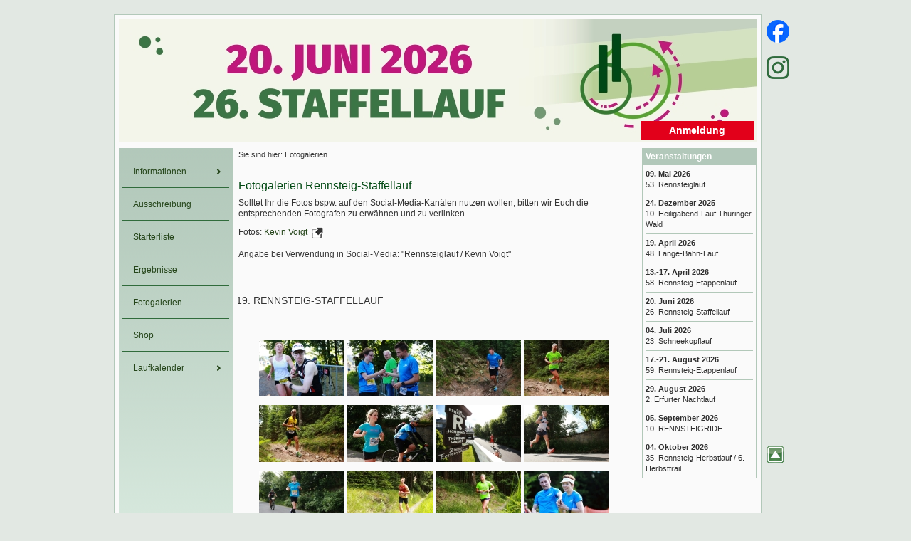

--- FILE ---
content_type: text/html; charset=UTF-8
request_url: https://www.rennsteig-staffellauf.de/fotogalerien/nggallery/rennsteiglauf/19-rennsteig-staffellauf
body_size: 13941
content:
<!DOCTYPE html>
<html lang="de">
<head>
<meta http-equiv="Content-Type" content="text/html; charset=utf-8" />



<meta name="description" content="" />
<meta name="keywords" content="" />



<style type="text/css">
     .a0 {background-color:#f2d292;font-weight:bold;}
	 .a1 {background-color:#f2d292;font-weight:bold;}
</style>
<meta name='robots' content='index, follow, max-image-preview:large, max-snippet:-1, max-video-preview:-1' />
	<style>img:is([sizes="auto" i], [sizes^="auto," i]) { contain-intrinsic-size: 3000px 1500px }</style>
	
	<!-- This site is optimized with the Yoast SEO plugin v26.8 - https://yoast.com/product/yoast-seo-wordpress/ -->
	<title>Fotogalerien - 26. Rennsteig-Staffellauf am 20. Juni 2026</title>
	<link rel="canonical" href="https://www.rennsteig-staffellauf.de/fotogalerien/" />
	<meta property="og:locale" content="de_DE" />
	<meta property="og:type" content="article" />
	<meta property="og:title" content="Fotogalerien - 26. Rennsteig-Staffellauf am 20. Juni 2026" />
	<meta property="og:description" content="Fotogalerien Rennsteig-Staffellauf Solltet Ihr die Fotos bspw. auf den Social-Media-Kanälen nutzen wollen, bitten wir Euch die entsprechenden Fotografen zu erwähnen und zu verlinken. &nbsp; zurück zu &#8222;alle Fotogalerien&#8220; &nbsp;" />
	<meta property="og:url" content="https://www.rennsteig-staffellauf.de/fotogalerien/" />
	<meta property="og:site_name" content="26. Rennsteig-Staffellauf am 20. Juni 2026" />
	<meta property="article:publisher" content="https://www.facebook.com/Rennsteiglauf" />
	<meta property="article:modified_time" content="2024-06-28T11:07:13+00:00" />
	<meta name="twitter:card" content="summary_large_image" />
	<meta name="twitter:site" content="@Rennsteiglauf" />
	<meta name="twitter:label1" content="Geschätzte Lesezeit" />
	<meta name="twitter:data1" content="1 Minute" />
	<script type="application/ld+json" class="yoast-schema-graph">{"@context":"https://schema.org","@graph":[{"@type":"WebPage","@id":"https://www.rennsteig-staffellauf.de/fotogalerien/","url":"https://www.rennsteig-staffellauf.de/fotogalerien/","name":"Fotogalerien - 26. Rennsteig-Staffellauf am 20. Juni 2026","isPartOf":{"@id":"https://www.rennsteig-staffellauf.de/#website"},"datePublished":"2014-07-08T14:55:42+00:00","dateModified":"2024-06-28T11:07:13+00:00","breadcrumb":{"@id":"https://www.rennsteig-staffellauf.de/fotogalerien/#breadcrumb"},"inLanguage":"de","potentialAction":[{"@type":"ReadAction","target":["https://www.rennsteig-staffellauf.de/fotogalerien/"]}]},{"@type":"BreadcrumbList","@id":"https://www.rennsteig-staffellauf.de/fotogalerien/#breadcrumb","itemListElement":[{"@type":"ListItem","position":1,"name":"Startseite","item":"https://www.rennsteig-staffellauf.de/"},{"@type":"ListItem","position":2,"name":"Fotogalerien"}]},{"@type":"WebSite","@id":"https://www.rennsteig-staffellauf.de/#website","url":"https://www.rennsteig-staffellauf.de/","name":"26. Rennsteig-Staffellauf am 20. Juni 2026","description":"","potentialAction":[{"@type":"SearchAction","target":{"@type":"EntryPoint","urlTemplate":"https://www.rennsteig-staffellauf.de/?s={search_term_string}"},"query-input":{"@type":"PropertyValueSpecification","valueRequired":true,"valueName":"search_term_string"}}],"inLanguage":"de"}]}</script>
	<!-- / Yoast SEO plugin. -->


<script type="text/javascript">
/* <![CDATA[ */
window._wpemojiSettings = {"baseUrl":"https:\/\/s.w.org\/images\/core\/emoji\/16.0.1\/72x72\/","ext":".png","svgUrl":"https:\/\/s.w.org\/images\/core\/emoji\/16.0.1\/svg\/","svgExt":".svg","source":{"concatemoji":"https:\/\/www.rennsteig-staffellauf.de\/wp-includes\/js\/wp-emoji-release.min.js?ver=6.8.3"}};
/*! This file is auto-generated */
!function(s,n){var o,i,e;function c(e){try{var t={supportTests:e,timestamp:(new Date).valueOf()};sessionStorage.setItem(o,JSON.stringify(t))}catch(e){}}function p(e,t,n){e.clearRect(0,0,e.canvas.width,e.canvas.height),e.fillText(t,0,0);var t=new Uint32Array(e.getImageData(0,0,e.canvas.width,e.canvas.height).data),a=(e.clearRect(0,0,e.canvas.width,e.canvas.height),e.fillText(n,0,0),new Uint32Array(e.getImageData(0,0,e.canvas.width,e.canvas.height).data));return t.every(function(e,t){return e===a[t]})}function u(e,t){e.clearRect(0,0,e.canvas.width,e.canvas.height),e.fillText(t,0,0);for(var n=e.getImageData(16,16,1,1),a=0;a<n.data.length;a++)if(0!==n.data[a])return!1;return!0}function f(e,t,n,a){switch(t){case"flag":return n(e,"\ud83c\udff3\ufe0f\u200d\u26a7\ufe0f","\ud83c\udff3\ufe0f\u200b\u26a7\ufe0f")?!1:!n(e,"\ud83c\udde8\ud83c\uddf6","\ud83c\udde8\u200b\ud83c\uddf6")&&!n(e,"\ud83c\udff4\udb40\udc67\udb40\udc62\udb40\udc65\udb40\udc6e\udb40\udc67\udb40\udc7f","\ud83c\udff4\u200b\udb40\udc67\u200b\udb40\udc62\u200b\udb40\udc65\u200b\udb40\udc6e\u200b\udb40\udc67\u200b\udb40\udc7f");case"emoji":return!a(e,"\ud83e\udedf")}return!1}function g(e,t,n,a){var r="undefined"!=typeof WorkerGlobalScope&&self instanceof WorkerGlobalScope?new OffscreenCanvas(300,150):s.createElement("canvas"),o=r.getContext("2d",{willReadFrequently:!0}),i=(o.textBaseline="top",o.font="600 32px Arial",{});return e.forEach(function(e){i[e]=t(o,e,n,a)}),i}function t(e){var t=s.createElement("script");t.src=e,t.defer=!0,s.head.appendChild(t)}"undefined"!=typeof Promise&&(o="wpEmojiSettingsSupports",i=["flag","emoji"],n.supports={everything:!0,everythingExceptFlag:!0},e=new Promise(function(e){s.addEventListener("DOMContentLoaded",e,{once:!0})}),new Promise(function(t){var n=function(){try{var e=JSON.parse(sessionStorage.getItem(o));if("object"==typeof e&&"number"==typeof e.timestamp&&(new Date).valueOf()<e.timestamp+604800&&"object"==typeof e.supportTests)return e.supportTests}catch(e){}return null}();if(!n){if("undefined"!=typeof Worker&&"undefined"!=typeof OffscreenCanvas&&"undefined"!=typeof URL&&URL.createObjectURL&&"undefined"!=typeof Blob)try{var e="postMessage("+g.toString()+"("+[JSON.stringify(i),f.toString(),p.toString(),u.toString()].join(",")+"));",a=new Blob([e],{type:"text/javascript"}),r=new Worker(URL.createObjectURL(a),{name:"wpTestEmojiSupports"});return void(r.onmessage=function(e){c(n=e.data),r.terminate(),t(n)})}catch(e){}c(n=g(i,f,p,u))}t(n)}).then(function(e){for(var t in e)n.supports[t]=e[t],n.supports.everything=n.supports.everything&&n.supports[t],"flag"!==t&&(n.supports.everythingExceptFlag=n.supports.everythingExceptFlag&&n.supports[t]);n.supports.everythingExceptFlag=n.supports.everythingExceptFlag&&!n.supports.flag,n.DOMReady=!1,n.readyCallback=function(){n.DOMReady=!0}}).then(function(){return e}).then(function(){var e;n.supports.everything||(n.readyCallback(),(e=n.source||{}).concatemoji?t(e.concatemoji):e.wpemoji&&e.twemoji&&(t(e.twemoji),t(e.wpemoji)))}))}((window,document),window._wpemojiSettings);
/* ]]> */
</script>
<style id='wp-emoji-styles-inline-css' type='text/css'>

	img.wp-smiley, img.emoji {
		display: inline !important;
		border: none !important;
		box-shadow: none !important;
		height: 1em !important;
		width: 1em !important;
		margin: 0 0.07em !important;
		vertical-align: -0.1em !important;
		background: none !important;
		padding: 0 !important;
	}
</style>
<link rel='stylesheet' id='wp-block-library-css' href='https://www.rennsteig-staffellauf.de/wp-includes/css/dist/block-library/style.min.css?ver=6.8.3' type='text/css' media='all' />
<style id='classic-theme-styles-inline-css' type='text/css'>
/*! This file is auto-generated */
.wp-block-button__link{color:#fff;background-color:#32373c;border-radius:9999px;box-shadow:none;text-decoration:none;padding:calc(.667em + 2px) calc(1.333em + 2px);font-size:1.125em}.wp-block-file__button{background:#32373c;color:#fff;text-decoration:none}
</style>
<style id='global-styles-inline-css' type='text/css'>
:root{--wp--preset--aspect-ratio--square: 1;--wp--preset--aspect-ratio--4-3: 4/3;--wp--preset--aspect-ratio--3-4: 3/4;--wp--preset--aspect-ratio--3-2: 3/2;--wp--preset--aspect-ratio--2-3: 2/3;--wp--preset--aspect-ratio--16-9: 16/9;--wp--preset--aspect-ratio--9-16: 9/16;--wp--preset--color--black: #000000;--wp--preset--color--cyan-bluish-gray: #abb8c3;--wp--preset--color--white: #ffffff;--wp--preset--color--pale-pink: #f78da7;--wp--preset--color--vivid-red: #cf2e2e;--wp--preset--color--luminous-vivid-orange: #ff6900;--wp--preset--color--luminous-vivid-amber: #fcb900;--wp--preset--color--light-green-cyan: #7bdcb5;--wp--preset--color--vivid-green-cyan: #00d084;--wp--preset--color--pale-cyan-blue: #8ed1fc;--wp--preset--color--vivid-cyan-blue: #0693e3;--wp--preset--color--vivid-purple: #9b51e0;--wp--preset--gradient--vivid-cyan-blue-to-vivid-purple: linear-gradient(135deg,rgba(6,147,227,1) 0%,rgb(155,81,224) 100%);--wp--preset--gradient--light-green-cyan-to-vivid-green-cyan: linear-gradient(135deg,rgb(122,220,180) 0%,rgb(0,208,130) 100%);--wp--preset--gradient--luminous-vivid-amber-to-luminous-vivid-orange: linear-gradient(135deg,rgba(252,185,0,1) 0%,rgba(255,105,0,1) 100%);--wp--preset--gradient--luminous-vivid-orange-to-vivid-red: linear-gradient(135deg,rgba(255,105,0,1) 0%,rgb(207,46,46) 100%);--wp--preset--gradient--very-light-gray-to-cyan-bluish-gray: linear-gradient(135deg,rgb(238,238,238) 0%,rgb(169,184,195) 100%);--wp--preset--gradient--cool-to-warm-spectrum: linear-gradient(135deg,rgb(74,234,220) 0%,rgb(151,120,209) 20%,rgb(207,42,186) 40%,rgb(238,44,130) 60%,rgb(251,105,98) 80%,rgb(254,248,76) 100%);--wp--preset--gradient--blush-light-purple: linear-gradient(135deg,rgb(255,206,236) 0%,rgb(152,150,240) 100%);--wp--preset--gradient--blush-bordeaux: linear-gradient(135deg,rgb(254,205,165) 0%,rgb(254,45,45) 50%,rgb(107,0,62) 100%);--wp--preset--gradient--luminous-dusk: linear-gradient(135deg,rgb(255,203,112) 0%,rgb(199,81,192) 50%,rgb(65,88,208) 100%);--wp--preset--gradient--pale-ocean: linear-gradient(135deg,rgb(255,245,203) 0%,rgb(182,227,212) 50%,rgb(51,167,181) 100%);--wp--preset--gradient--electric-grass: linear-gradient(135deg,rgb(202,248,128) 0%,rgb(113,206,126) 100%);--wp--preset--gradient--midnight: linear-gradient(135deg,rgb(2,3,129) 0%,rgb(40,116,252) 100%);--wp--preset--font-size--small: 13px;--wp--preset--font-size--medium: 20px;--wp--preset--font-size--large: 36px;--wp--preset--font-size--x-large: 42px;--wp--preset--spacing--20: 0.44rem;--wp--preset--spacing--30: 0.67rem;--wp--preset--spacing--40: 1rem;--wp--preset--spacing--50: 1.5rem;--wp--preset--spacing--60: 2.25rem;--wp--preset--spacing--70: 3.38rem;--wp--preset--spacing--80: 5.06rem;--wp--preset--shadow--natural: 6px 6px 9px rgba(0, 0, 0, 0.2);--wp--preset--shadow--deep: 12px 12px 50px rgba(0, 0, 0, 0.4);--wp--preset--shadow--sharp: 6px 6px 0px rgba(0, 0, 0, 0.2);--wp--preset--shadow--outlined: 6px 6px 0px -3px rgba(255, 255, 255, 1), 6px 6px rgba(0, 0, 0, 1);--wp--preset--shadow--crisp: 6px 6px 0px rgba(0, 0, 0, 1);}:where(.is-layout-flex){gap: 0.5em;}:where(.is-layout-grid){gap: 0.5em;}body .is-layout-flex{display: flex;}.is-layout-flex{flex-wrap: wrap;align-items: center;}.is-layout-flex > :is(*, div){margin: 0;}body .is-layout-grid{display: grid;}.is-layout-grid > :is(*, div){margin: 0;}:where(.wp-block-columns.is-layout-flex){gap: 2em;}:where(.wp-block-columns.is-layout-grid){gap: 2em;}:where(.wp-block-post-template.is-layout-flex){gap: 1.25em;}:where(.wp-block-post-template.is-layout-grid){gap: 1.25em;}.has-black-color{color: var(--wp--preset--color--black) !important;}.has-cyan-bluish-gray-color{color: var(--wp--preset--color--cyan-bluish-gray) !important;}.has-white-color{color: var(--wp--preset--color--white) !important;}.has-pale-pink-color{color: var(--wp--preset--color--pale-pink) !important;}.has-vivid-red-color{color: var(--wp--preset--color--vivid-red) !important;}.has-luminous-vivid-orange-color{color: var(--wp--preset--color--luminous-vivid-orange) !important;}.has-luminous-vivid-amber-color{color: var(--wp--preset--color--luminous-vivid-amber) !important;}.has-light-green-cyan-color{color: var(--wp--preset--color--light-green-cyan) !important;}.has-vivid-green-cyan-color{color: var(--wp--preset--color--vivid-green-cyan) !important;}.has-pale-cyan-blue-color{color: var(--wp--preset--color--pale-cyan-blue) !important;}.has-vivid-cyan-blue-color{color: var(--wp--preset--color--vivid-cyan-blue) !important;}.has-vivid-purple-color{color: var(--wp--preset--color--vivid-purple) !important;}.has-black-background-color{background-color: var(--wp--preset--color--black) !important;}.has-cyan-bluish-gray-background-color{background-color: var(--wp--preset--color--cyan-bluish-gray) !important;}.has-white-background-color{background-color: var(--wp--preset--color--white) !important;}.has-pale-pink-background-color{background-color: var(--wp--preset--color--pale-pink) !important;}.has-vivid-red-background-color{background-color: var(--wp--preset--color--vivid-red) !important;}.has-luminous-vivid-orange-background-color{background-color: var(--wp--preset--color--luminous-vivid-orange) !important;}.has-luminous-vivid-amber-background-color{background-color: var(--wp--preset--color--luminous-vivid-amber) !important;}.has-light-green-cyan-background-color{background-color: var(--wp--preset--color--light-green-cyan) !important;}.has-vivid-green-cyan-background-color{background-color: var(--wp--preset--color--vivid-green-cyan) !important;}.has-pale-cyan-blue-background-color{background-color: var(--wp--preset--color--pale-cyan-blue) !important;}.has-vivid-cyan-blue-background-color{background-color: var(--wp--preset--color--vivid-cyan-blue) !important;}.has-vivid-purple-background-color{background-color: var(--wp--preset--color--vivid-purple) !important;}.has-black-border-color{border-color: var(--wp--preset--color--black) !important;}.has-cyan-bluish-gray-border-color{border-color: var(--wp--preset--color--cyan-bluish-gray) !important;}.has-white-border-color{border-color: var(--wp--preset--color--white) !important;}.has-pale-pink-border-color{border-color: var(--wp--preset--color--pale-pink) !important;}.has-vivid-red-border-color{border-color: var(--wp--preset--color--vivid-red) !important;}.has-luminous-vivid-orange-border-color{border-color: var(--wp--preset--color--luminous-vivid-orange) !important;}.has-luminous-vivid-amber-border-color{border-color: var(--wp--preset--color--luminous-vivid-amber) !important;}.has-light-green-cyan-border-color{border-color: var(--wp--preset--color--light-green-cyan) !important;}.has-vivid-green-cyan-border-color{border-color: var(--wp--preset--color--vivid-green-cyan) !important;}.has-pale-cyan-blue-border-color{border-color: var(--wp--preset--color--pale-cyan-blue) !important;}.has-vivid-cyan-blue-border-color{border-color: var(--wp--preset--color--vivid-cyan-blue) !important;}.has-vivid-purple-border-color{border-color: var(--wp--preset--color--vivid-purple) !important;}.has-vivid-cyan-blue-to-vivid-purple-gradient-background{background: var(--wp--preset--gradient--vivid-cyan-blue-to-vivid-purple) !important;}.has-light-green-cyan-to-vivid-green-cyan-gradient-background{background: var(--wp--preset--gradient--light-green-cyan-to-vivid-green-cyan) !important;}.has-luminous-vivid-amber-to-luminous-vivid-orange-gradient-background{background: var(--wp--preset--gradient--luminous-vivid-amber-to-luminous-vivid-orange) !important;}.has-luminous-vivid-orange-to-vivid-red-gradient-background{background: var(--wp--preset--gradient--luminous-vivid-orange-to-vivid-red) !important;}.has-very-light-gray-to-cyan-bluish-gray-gradient-background{background: var(--wp--preset--gradient--very-light-gray-to-cyan-bluish-gray) !important;}.has-cool-to-warm-spectrum-gradient-background{background: var(--wp--preset--gradient--cool-to-warm-spectrum) !important;}.has-blush-light-purple-gradient-background{background: var(--wp--preset--gradient--blush-light-purple) !important;}.has-blush-bordeaux-gradient-background{background: var(--wp--preset--gradient--blush-bordeaux) !important;}.has-luminous-dusk-gradient-background{background: var(--wp--preset--gradient--luminous-dusk) !important;}.has-pale-ocean-gradient-background{background: var(--wp--preset--gradient--pale-ocean) !important;}.has-electric-grass-gradient-background{background: var(--wp--preset--gradient--electric-grass) !important;}.has-midnight-gradient-background{background: var(--wp--preset--gradient--midnight) !important;}.has-small-font-size{font-size: var(--wp--preset--font-size--small) !important;}.has-medium-font-size{font-size: var(--wp--preset--font-size--medium) !important;}.has-large-font-size{font-size: var(--wp--preset--font-size--large) !important;}.has-x-large-font-size{font-size: var(--wp--preset--font-size--x-large) !important;}
:where(.wp-block-post-template.is-layout-flex){gap: 1.25em;}:where(.wp-block-post-template.is-layout-grid){gap: 1.25em;}
:where(.wp-block-columns.is-layout-flex){gap: 2em;}:where(.wp-block-columns.is-layout-grid){gap: 2em;}
:root :where(.wp-block-pullquote){font-size: 1.5em;line-height: 1.6;}
</style>
<link rel='stylesheet' id='ngg_trigger_buttons-css' href='https://www.rennsteig-staffellauf.de/wp-content/plugins/nextgen-gallery/static/GalleryDisplay/trigger_buttons.css?ver=4.0.4' type='text/css' media='all' />
<link rel='stylesheet' id='fancybox-0-css' href='https://www.rennsteig-staffellauf.de/wp-content/plugins/nextgen-gallery/static/Lightbox/fancybox/jquery.fancybox-1.3.4.css?ver=4.0.4' type='text/css' media='all' />
<link rel='stylesheet' id='fontawesome_v4_shim_style-css' href='https://www.rennsteig-staffellauf.de/wp-content/plugins/nextgen-gallery/static/FontAwesome/css/v4-shims.min.css?ver=6.8.3' type='text/css' media='all' />
<link rel='stylesheet' id='fontawesome-css' href='https://www.rennsteig-staffellauf.de/wp-content/plugins/nextgen-gallery/static/FontAwesome/css/all.min.css?ver=6.8.3' type='text/css' media='all' />
<link rel='stylesheet' id='animations.css-css' href='https://www.rennsteig-staffellauf.de/wp-content/plugins/nextgen-gallery-plus/static/Display/Animations/animate.min.css?ver=4.1.1' type='text/css' media='all' />
<link rel='stylesheet' id='nextgen_pagination_style-css' href='https://www.rennsteig-staffellauf.de/wp-content/plugins/nextgen-gallery/static/GalleryDisplay/pagination_style.css?ver=4.0.4' type='text/css' media='all' />
<link rel='stylesheet' id='nextgen_basic_album_breadcrumbs_style-css' href='https://www.rennsteig-staffellauf.de/wp-content/plugins/nextgen-gallery/static/Albums/breadcrumbs.css?ver=1.16.1' type='text/css' media='all' />
<link rel='stylesheet' id='nextgen_pro_list_album-css' href='https://www.rennsteig-staffellauf.de/wp-content/plugins/nextgen-gallery-plus/static/DisplayTypes/ListAlbum/style.css?ver=6.8.3' type='text/css' media='all' />
<link rel='stylesheet' id='ubermenu-css' href='https://www.rennsteig-staffellauf.de/wp-content/plugins/ubermenu/pro/assets/css/ubermenu.min.css?ver=3.8.5' type='text/css' media='all' />
<link rel='stylesheet' id='ubermenu-minimal-css' href='https://www.rennsteig-staffellauf.de/wp-content/plugins/ubermenu/assets/css/skins/minimal.css?ver=6.8.3' type='text/css' media='all' />
<link rel='stylesheet' id='ubermenu-font-awesome-all-css' href='https://www.rennsteig-staffellauf.de/wp-content/plugins/ubermenu/assets/fontawesome/css/all.min.css?ver=6.8.3' type='text/css' media='all' />
<link rel='stylesheet' id='ubermenu-custom-stylesheet-css' href='https://www.rennsteig-staffellauf.de/wp-content/plugins/ubermenu/custom/custom.css?ver=3.8.5' type='text/css' media='all' />
<script type="text/javascript" src="https://www.rennsteig-staffellauf.de/wp-includes/js/jquery/jquery.min.js?ver=3.7.1" id="jquery-core-js"></script>
<script type="text/javascript" src="https://www.rennsteig-staffellauf.de/wp-includes/js/jquery/jquery-migrate.min.js?ver=3.4.1" id="jquery-migrate-js"></script>
<script type="text/javascript" id="photocrati_ajax-js-extra">
/* <![CDATA[ */
var photocrati_ajax = {"url":"https:\/\/www.rennsteig-staffellauf.de\/index.php?photocrati_ajax=1","rest_url":"https:\/\/www.rennsteig-staffellauf.de\/wp-json\/","wp_home_url":"https:\/\/www.rennsteig-staffellauf.de","wp_site_url":"https:\/\/www.rennsteig-staffellauf.de","wp_root_url":"https:\/\/www.rennsteig-staffellauf.de","wp_plugins_url":"https:\/\/www.rennsteig-staffellauf.de\/wp-content\/plugins","wp_content_url":"https:\/\/www.rennsteig-staffellauf.de\/wp-content","wp_includes_url":"https:\/\/www.rennsteig-staffellauf.de\/wp-includes\/","ngg_param_slug":"nggallery","rest_nonce":"8e29d59d44"};
/* ]]> */
</script>
<script type="text/javascript" src="https://www.rennsteig-staffellauf.de/wp-content/plugins/nextgen-gallery/static/Legacy/ajax.min.js?ver=4.0.4" id="photocrati_ajax-js"></script>
<script type="text/javascript" src="https://www.rennsteig-staffellauf.de/wp-content/plugins/nextgen-gallery/static/FontAwesome/js/v4-shims.min.js?ver=5.3.1" id="fontawesome_v4_shim-js"></script>
<script type="text/javascript" defer crossorigin="anonymous" data-auto-replace-svg="false" data-keep-original-source="false" data-search-pseudo-elements src="https://www.rennsteig-staffellauf.de/wp-content/plugins/nextgen-gallery/static/FontAwesome/js/all.min.js?ver=5.3.1" id="fontawesome-js"></script>
<link rel="https://api.w.org/" href="https://www.rennsteig-staffellauf.de/wp-json/" /><link rel="alternate" title="JSON" type="application/json" href="https://www.rennsteig-staffellauf.de/wp-json/wp/v2/pages/2139" /><link rel="EditURI" type="application/rsd+xml" title="RSD" href="https://www.rennsteig-staffellauf.de/xmlrpc.php?rsd" />
<link rel='shortlink' href='https://www.rennsteig-staffellauf.de/?p=2139' />
<link rel="alternate" title="oEmbed (JSON)" type="application/json+oembed" href="https://www.rennsteig-staffellauf.de/wp-json/oembed/1.0/embed?url=https%3A%2F%2Fwww.rennsteig-staffellauf.de%2Ffotogalerien%2F" />
<link rel="alternate" title="oEmbed (XML)" type="text/xml+oembed" href="https://www.rennsteig-staffellauf.de/wp-json/oembed/1.0/embed?url=https%3A%2F%2Fwww.rennsteig-staffellauf.de%2Ffotogalerien%2F&#038;format=xml" />
<style id="ubermenu-custom-generated-css">
/** Font Awesome 4 Compatibility **/
.fa{font-style:normal;font-variant:normal;font-weight:normal;font-family:FontAwesome;}

/** UberMenu Custom Menu Styles (Customizer) **/
/* main */
 .ubermenu-main.ubermenu-vertical .ubermenu-submenu-type-mega { width:160px; }
 .ubermenu-main .ubermenu-item .ubermenu-submenu-drop { -webkit-transition-duration:300ms; -ms-transition-duration:300ms; transition-duration:300ms; }
 .ubermenu-main .ubermenu-item-layout-image_left > .ubermenu-target-text { padding-left:26px; }
 .ubermenu-main .ubermenu-item-layout-image_right > .ubermenu-target-text { padding-right:26px; }
 .ubermenu-main .ubermenu-item-layout-woocommerce_image_left_price > .ubermenu-target-text { padding-left:26px; }
 .ubermenu-main .ubermenu-item-level-0 > .ubermenu-target { font-size:1.03em; text-transform:none; color:#25451a; border-top:1px solid #25451a; border:none; height:45px; }
 .ubermenu-main .ubermenu-nav .ubermenu-item.ubermenu-item-level-0 > .ubermenu-target { font-weight:normal; }
 .ubermenu.ubermenu-main .ubermenu-item-level-0:hover > .ubermenu-target, .ubermenu-main .ubermenu-item-level-0.ubermenu-active > .ubermenu-target { color:#25451a; background-color:#e2e8e3; background:-webkit-gradient(linear,left top,left bottom,from(#e2e8e3),to(#e2e8e3)); background:-webkit-linear-gradient(top,#e2e8e3,#e2e8e3); background:-moz-linear-gradient(top,#e2e8e3,#e2e8e3); background:-ms-linear-gradient(top,#e2e8e3,#e2e8e3); background:-o-linear-gradient(top,#e2e8e3,#e2e8e3); background:linear-gradient(top,#e2e8e3,#e2e8e3); }
 .ubermenu-main .ubermenu-item-level-0.ubermenu-current-menu-item > .ubermenu-target, .ubermenu-main .ubermenu-item-level-0.ubermenu-current-menu-parent > .ubermenu-target, .ubermenu-main .ubermenu-item-level-0.ubermenu-current-menu-ancestor > .ubermenu-target { color:#25451a; }
 .ubermenu.ubermenu-main .ubermenu-item-level-0 { margin:5px; }
 .ubermenu-main .ubermenu-submenu.ubermenu-submenu-drop { background-color:#b3c9bb; color:#25451a; }
 .ubermenu-main .ubermenu-submenu .ubermenu-highlight { color:#25451a; }
 .ubermenu-main .ubermenu-item-normal > .ubermenu-target,.ubermenu-main .ubermenu-submenu .ubermenu-target,.ubermenu-main .ubermenu-submenu .ubermenu-nonlink,.ubermenu-main .ubermenu-submenu .ubermenu-widget,.ubermenu-main .ubermenu-submenu .ubermenu-custom-content-padded,.ubermenu-main .ubermenu-submenu .ubermenu-retractor,.ubermenu-main .ubermenu-submenu .ubermenu-colgroup .ubermenu-column,.ubermenu-main .ubermenu-submenu.ubermenu-submenu-type-stack > .ubermenu-item-normal > .ubermenu-target,.ubermenu-main .ubermenu-submenu.ubermenu-submenu-padded { padding:10px; }
 .ubermenu-main .ubermenu-grid-row { padding-right:10px; }
 .ubermenu-main .ubermenu-grid-row .ubermenu-target { padding-right:0; }
 .ubermenu-main.ubermenu-sub-indicators .ubermenu-submenu :not(.ubermenu-tabs-layout-right) .ubermenu-has-submenu-drop > .ubermenu-target { padding-right:25px; }
 .ubermenu-main .ubermenu-item-normal > .ubermenu-target { color:#25451a; }
 .ubermenu.ubermenu-main .ubermenu-item-normal > .ubermenu-target:hover, .ubermenu.ubermenu-main .ubermenu-item-normal.ubermenu-active > .ubermenu-target { color:#25451a; }
 .ubermenu-main .ubermenu-item-normal.ubermenu-current-menu-item > .ubermenu-target { color:#25451a; }
 .ubermenu.ubermenu-main .ubermenu-tab.ubermenu-active > .ubermenu-target { background-color:#dd3333; }



/** UberMenu Custom Tweaks (General Settings) **/
.ubermenu-sub-indicators .ubermenu-has-submenu-drop>.ubermenu-target>.ubermenu-sub-indicator {
    margin-top: -6px;
}
/* Status: Loaded from Transient */

</style><link href="https://www.rennsteig-staffellauf.de/wp-content/themes/rennsteiglauf/_css/main.css" rel="stylesheet" type="text/css" media="all">
<link href="https://www.rennsteig-staffellauf.de/wp-content/themes/rennsteiglauf/_css/jquery.fancybox.css" rel="stylesheet" type="text/css" media="all">
<link href="https://www.rennsteig-staffellauf.de/wp-content/themes/rennsteiglauf/_js/jquery.fancybox-buttons.css" rel="stylesheet" type="text/css" media="all">




<script type="text/javascript" src="https://www.rennsteig-staffellauf.de/wp-content/themes/rennsteiglauf/_js/jquery.fancybox.pack.js"></script>
<script type="text/javascript" src="https://www.rennsteig-staffellauf.de/wp-content/themes/rennsteiglauf/_js/jquery.fancybox-buttons.js"></script>
<script type="text/javascript" src="https://www.rennsteig-staffellauf.de/wp-content/themes/rennsteiglauf/_js/main.js"></script>

</head>
<body>
<div class="border-wrap">
    <div class="border">
        <div id="main">
            <div id="header"><div class="homelink"><a href="https://www.rennsteig-staffellauf.de" title="zur Startseite" data-wpel-link="internal"></a></div>

<div class="anmeldung">
	<a href="https://www.rennsteig-staffellauf.de/ausschreibung/" title="Link: Anmeldung" data-wpel-link="internal">Anmeldung</a></div>
</div>
            <div class="content-wrap">
                <div id="navi">
<!-- UberMenu [Configuration:main] [Theme Loc:main_menu] [Integration:auto] -->
<!-- [UberMenu Responsive Menu Disabled] --> <div id="ubermenu-main-2-main_menu-2" class="ubermenu ubermenu-nojs ubermenu-main ubermenu-menu-2 ubermenu-loc-main_menu ubermenu-responsive-nocollapse ubermenu-vertical ubermenu-transition-slide ubermenu-trigger-hover_intent ubermenu-skin-minimal  ubermenu-bar-align-full ubermenu-items-align-auto ubermenu-bound ubermenu-sub-indicators ubermenu-retractors-responsive ubermenu-submenu-indicator-closes"><ul id="ubermenu-nav-main-2-main_menu" class="ubermenu-nav" data-title="Hauptmenü"><li id="menu-item-1973" class="ubermenu-item ubermenu-item-type-post_type ubermenu-item-object-page ubermenu-item-has-children ubermenu-item-1973 ubermenu-item-level-0 ubermenu-column ubermenu-column-auto ubermenu-has-submenu-drop ubermenu-has-submenu-flyout ubermenu-relative" ><span class="ubermenu-target ubermenu-item-layout-default ubermenu-item-layout-text_only" tabindex="0"><span class="ubermenu-target-title ubermenu-target-text">Informationen</span><i class='ubermenu-sub-indicator fas fa-angle-down'></i></span><ul  class="ubermenu-submenu ubermenu-submenu-id-1973 ubermenu-submenu-type-flyout ubermenu-submenu-drop ubermenu-submenu-align-vertical_parent_item"  ><li id="menu-item-2030" class="ubermenu-item ubermenu-item-type-post_type ubermenu-item-object-page ubermenu-item-2030 ubermenu-item-auto ubermenu-item-normal ubermenu-item-level-1" ><a class="ubermenu-target ubermenu-item-layout-default ubermenu-item-layout-text_only" href="https://www.rennsteig-staffellauf.de/news/" data-wpel-link="internal"><span class="ubermenu-target-title ubermenu-target-text">News</span></a></li><li id="menu-item-7420" class="ubermenu-item ubermenu-item-type-post_type ubermenu-item-object-page ubermenu-item-7420 ubermenu-item-auto ubermenu-item-normal ubermenu-item-level-1" ><a class="ubermenu-target ubermenu-item-layout-default ubermenu-item-layout-text_only" href="https://www.rennsteig-staffellauf.de/informationen/streckenkarten/" data-wpel-link="internal"><span class="ubermenu-target-title ubermenu-target-text">Streckenkarten</span></a></li></ul></li><li id="menu-item-1964" class="ubermenu-item ubermenu-item-type-post_type ubermenu-item-object-page ubermenu-item-1964 ubermenu-item-level-0 ubermenu-column ubermenu-column-auto" ><a class="ubermenu-target ubermenu-item-layout-default ubermenu-item-layout-text_only" href="https://www.rennsteig-staffellauf.de/ausschreibung/" tabindex="0" data-wpel-link="internal"><span class="ubermenu-target-title ubermenu-target-text">Ausschreibung</span></a></li><li id="menu-item-3750" class="ubermenu-item ubermenu-item-type-custom ubermenu-item-object-custom ubermenu-item-3750 ubermenu-item-level-0 ubermenu-column ubermenu-column-auto" ><a class="ubermenu-target ubermenu-item-layout-default ubermenu-item-layout-text_only" target="_blank" href="https://timing.sportident.com/meldung/entries.php?wkid=20250621828863&#038;sprache=de" tabindex="0" data-wpel-link="external" rel="external noopener noreferrer"><span class="ubermenu-target-title ubermenu-target-text">Starterliste</span></a></li><li id="menu-item-1961" class="ubermenu-item ubermenu-item-type-custom ubermenu-item-object-custom ubermenu-item-1961 ubermenu-item-level-0 ubermenu-column ubermenu-column-auto" ><a class="ubermenu-target ubermenu-item-layout-default ubermenu-item-layout-text_only" target="_blank" href="https://timing.sportident.com/__/results/2025/rennsteigstaffellauf" tabindex="0" data-wpel-link="external" rel="external noopener noreferrer"><span class="ubermenu-target-title ubermenu-target-text">Ergebnisse</span></a></li><li id="menu-item-2441" class="ubermenu-item ubermenu-item-type-post_type ubermenu-item-object-page ubermenu-current-menu-item ubermenu-page_item ubermenu-page-item-2139 ubermenu-current_page_item ubermenu-item-2441 ubermenu-item-level-0 ubermenu-column ubermenu-column-auto" ><a class="ubermenu-target ubermenu-item-layout-default ubermenu-item-layout-text_only" href="https://www.rennsteig-staffellauf.de/fotogalerien/" tabindex="0" data-wpel-link="internal"><span class="ubermenu-target-title ubermenu-target-text">Fotogalerien</span></a></li><li id="menu-item-264" class="ubermenu-item ubermenu-item-type-custom ubermenu-item-object-custom ubermenu-item-264 ubermenu-item-level-0 ubermenu-column ubermenu-column-auto" ><a class="ubermenu-target ubermenu-item-layout-default ubermenu-item-layout-text_only" title="Link: zum Souvenirshop" target="_blank" href="https://www.sportluck24.de/rennsteiglauf1/" tabindex="0" data-wpel-link="external" rel="external noopener noreferrer"><span class="ubermenu-target-title ubermenu-target-text">Shop</span></a></li><li id="menu-item-46" class="ubermenu-item ubermenu-item-type-post_type ubermenu-item-object-page ubermenu-item-has-children ubermenu-item-46 ubermenu-item-level-0 ubermenu-column ubermenu-column-auto ubermenu-has-submenu-drop ubermenu-has-submenu-flyout ubermenu-relative" ><span class="ubermenu-target ubermenu-item-layout-default ubermenu-item-layout-text_only" tabindex="0"><span class="ubermenu-target-title ubermenu-target-text">Laufkalender</span><i class='ubermenu-sub-indicator fas fa-angle-down'></i></span><ul  class="ubermenu-submenu ubermenu-submenu-id-46 ubermenu-submenu-type-flyout ubermenu-submenu-drop ubermenu-submenu-align-vertical_parent_item"  ><li id="menu-item-1958" class="ubermenu-item ubermenu-item-type-custom ubermenu-item-object-custom ubermenu-item-1958 ubermenu-item-auto ubermenu-item-normal ubermenu-item-level-1" ><a class="ubermenu-target ubermenu-item-layout-default ubermenu-item-layout-text_only" target="_blank" href="https://www.rennsteiglauf.de" data-wpel-link="external" rel="external noopener noreferrer"><span class="ubermenu-target-title ubermenu-target-text">Rennsteiglauf</span></a></li><li id="menu-item-1959" class="ubermenu-item ubermenu-item-type-custom ubermenu-item-object-custom ubermenu-item-1959 ubermenu-item-auto ubermenu-item-normal ubermenu-item-level-1" ><a class="ubermenu-target ubermenu-item-layout-default ubermenu-item-layout-text_only" target="_blank" href="https://www.rennsteiglauf.de/laufkalender/etappenlaeufe/" data-wpel-link="external" rel="external noopener noreferrer"><span class="ubermenu-target-title ubermenu-target-text">Etappenläufe</span></a></li><li id="menu-item-728" class="ubermenu-item ubermenu-item-type-custom ubermenu-item-object-custom ubermenu-item-728 ubermenu-item-auto ubermenu-item-normal ubermenu-item-level-1" ><a class="ubermenu-target ubermenu-item-layout-default ubermenu-item-layout-text_only" title="Link: Rennsteig-Herbstlauf" target="_blank" href="https://www.rennsteig-herbstlauf.de" data-wpel-link="external" rel="external noopener noreferrer"><span class="ubermenu-target-title ubermenu-target-text">Herbstlauf</span></a></li><li id="menu-item-1960" class="ubermenu-item ubermenu-item-type-custom ubermenu-item-object-custom ubermenu-item-1960 ubermenu-item-auto ubermenu-item-normal ubermenu-item-level-1" ><a class="ubermenu-target ubermenu-item-layout-default ubermenu-item-layout-text_only" target="_blank" href="https://schneekopflauf.de" data-wpel-link="external" rel="external noopener noreferrer"><span class="ubermenu-target-title ubermenu-target-text">Schneekopflauf</span></a></li><li id="menu-item-4202" class="ubermenu-item ubermenu-item-type-custom ubermenu-item-object-custom ubermenu-item-4202 ubermenu-item-auto ubermenu-item-normal ubermenu-item-level-1" ><a class="ubermenu-target ubermenu-item-layout-default ubermenu-item-layout-text_only" target="_blank" href="https://rennsteigride.de" data-wpel-link="external" rel="external noopener noreferrer"><span class="ubermenu-target-title ubermenu-target-text">RENNSTEIGRIDE</span></a></li><li id="menu-item-6771" class="ubermenu-item ubermenu-item-type-custom ubermenu-item-object-custom ubermenu-item-6771 ubermenu-item-auto ubermenu-item-normal ubermenu-item-level-1" ><a class="ubermenu-target ubermenu-item-layout-default ubermenu-item-layout-text_only" target="_blank" href="https://erfurter-laufnacht.de/" data-wpel-link="external" rel="external noopener noreferrer"><span class="ubermenu-target-title ubermenu-target-text">Erfurter Nachtlauf</span></a></li><li id="menu-item-5433" class="ubermenu-item ubermenu-item-type-custom ubermenu-item-object-custom ubermenu-item-5433 ubermenu-item-auto ubermenu-item-normal ubermenu-item-level-1" ><a class="ubermenu-target ubermenu-item-layout-default ubermenu-item-layout-text_only" target="_blank" href="https://www.lange-bahn-lauf.de/" data-wpel-link="external" rel="external noopener noreferrer"><span class="ubermenu-target-title ubermenu-target-text">Lange-Bahn-Lauf</span></a></li></ul></li></ul></div>
<!-- End UberMenu -->

<div class="fixfloat"></div>

</div>
                <div id="content">
                	                		<div id="rowright"><ul class="widgets"><li id="laufkalender_widget-2" class="widget widget_laufkalender_widget"><h2 class="widgettitle">Veranstaltungen</h2>
<ul class='laufkalender_entry'>			<li><a title="Link: 53. Rennsteiglauf" target="_blank" href="https://www.rennsteiglauf.de" data-wpel-link="external" rel="external noopener noreferrer"><strong>09. Mai 2026</strong><br />53. Rennsteiglauf</a>			</li>			<li><a title="Link: 10. Heiligabend-Lauf Thüringer Wald" target="_blank" href="https://www.rennsteiglauf.de/heiligabend-lauf/" data-wpel-link="external" rel="external noopener noreferrer"><strong>24. Dezember 2025</strong><br />10. Heiligabend-Lauf Thüringer Wald</a>			</li>			<li><a title="Link: 48. Lange-Bahn-Lauf" target="_blank" href="https://www.lange-bahn-lauf.de/" data-wpel-link="external" rel="external noopener noreferrer"><strong>19. April 2026</strong><br />48. Lange-Bahn-Lauf</a>			</li>			<li><a title="Link: 58. Rennsteig-Etappenlauf" target="_blank" href="https://www.rennsteiglauf.de/laufkalender/etappenlaeufe/" data-wpel-link="external" rel="external noopener noreferrer"><strong>13.-17. April 2026</strong><br />58. Rennsteig-Etappenlauf</a>			</li>			<li><a title="Link: 26. Rennsteig-Staffellauf" target="_self" href="https://www.rennsteig-staffellauf.de" data-wpel-link="internal"><strong>20. Juni 2026</strong><br />26. Rennsteig-Staffellauf</a>			</li>			<li><a title="Link: 23. Schneekopflauf" target="_blank" href="https://schneekopflauf.de" data-wpel-link="external" rel="external noopener noreferrer"><strong>04. Juli 2026</strong><br />23. Schneekopflauf</a>			</li>			<li><a title="Link: 59. Rennsteig-Etappenlauf" target="_blank" href="https://www.rennsteiglauf.de/laufkalender/etappenlaeufe/" data-wpel-link="external" rel="external noopener noreferrer"><strong>17.-21. August 2026</strong><br />59. Rennsteig-Etappenlauf</a>			</li>			<li><a title="Link: 2. Erfurter Nachtlauf" target="_blank" href="https://erfurter-laufnacht.de/" data-wpel-link="external" rel="external noopener noreferrer"><strong>29. August 2026</strong><br />2. Erfurter Nachtlauf</a>			</li>			<li><a title="Link: 10. RENNSTEIGRIDE" target="_blank" href="https://rennsteigride.de" data-wpel-link="external" rel="external noopener noreferrer"><strong>05. September 2026</strong><br />10. RENNSTEIGRIDE</a>			</li>			<li><a title="Link: 35. Rennsteig-Herbstlauf / 6. Herbsttrail" target="_blank" href="https://www.rennsteig-herbstlauf.de" data-wpel-link="external" rel="external noopener noreferrer"><strong>04. Oktober 2026</strong><br />35. Rennsteig-Herbstlauf / 6. Herbsttrail</a>			</li></ul></li>
 </ul>
</div>
                                        <div id="breadcrump">Sie sind hier: 
                    
                    Fotogalerien</div>
              <div class="rowleft">
              <h1>Fotogalerien Rennsteig-Staffellauf</h1>
<p>Solltet Ihr die Fotos bspw. auf den Social-Media-Kanälen nutzen wollen, bitten wir Euch die entsprechenden Fotografen zu erwähnen und zu verlinken.</p>
<style>
	/* do not remove or the next id is printed raw displayed_gallery_b18bbf0d94f3fbbda49622b378937707 */

	#displayed_gallery_b18bbf0d94f3fbbda49622b378937707 .image_container {
		padding: 20px;
		margin-bottom: 10px;
				border: solid 1px #CCCCCC;
				background-color: #FFFFFF;
	}

	#displayed_gallery_b18bbf0d94f3fbbda49622b378937707 .gallery_link a {
		margin-right: 20px;
	}

	#displayed_gallery_b18bbf0d94f3fbbda49622b378937707 .caption_link a,
	#displayed_gallery_b18bbf0d94f3fbbda49622b378937707 .caption_link a:visited,
	#displayed_gallery_b18bbf0d94f3fbbda49622b378937707 .caption_link a:hover {
		color: #333333;
		font-size: 18px;
	}

	#displayed_gallery_b18bbf0d94f3fbbda49622b378937707 .image_description {
		color: #33333;
		font-size: 13px;
	}
</style><style>
			#displayed_gallery_39894c0817c5cc7ad50b87f910797c49 img { border: none; }
	
	#displayed_gallery_39894c0817c5cc7ad50b87f910797c49 .image-wrapper {
		margin: 2px;
	}
</style>	<p>Fotos: <a href="http://www.kvoigtfoto.de" data-wpel-link="external" target="_blank" rel="external noopener noreferrer">Kevin Voigt</a> <br><br>Angabe bei Verwendung in Social-Media: "Rennsteiglauf / Kevin Voigt"  </p><ul class="ngg-breadcrumbs"><li class="ngg-breadcrumb"><a href="https://www.rennsteig-staffellauf.de/fotogalerien" data-wpel-link="internal">Fotogalerien Rennsteig-Staffellauf</a><span class="ngg-breadcrumb-divisor"> &raquo; </span></li><li class="ngg-breadcrumb">
							19. Rennsteig-Staffellauf								</li></ul><div class="nextgen_pro_thumbnail_grid" id="displayed_gallery_39894c0817c5cc7ad50b87f910797c49"><div id="ngg-image-0" class="image-wrapper"><a href="https://www.rennsteig-staffellauf.de/wp-content/gallery/19-rennsteig-staffellauf/170624kv0017.jpg" title="24.06.2017, xkvx, Crosslauf, 19. Rennsteig-Staffellauf, v.l." data-src="https://www.rennsteig-staffellauf.de/wp-content/gallery/19-rennsteig-staffellauf/170624kv0017.jpg" data-thumbnail="https://www.rennsteig-staffellauf.de/wp-content/gallery/19-rennsteig-staffellauf/thumbs/thumbs_170624kv0017.jpg" data-image-id="1592" data-title="24.06.2017, xkvx, Crosslauf, 19. Rennsteig-Staffellauf, v.l." data-description="24.06.2017, xkvx, Crosslauf, 19. Rennsteig-Staffellauf, v.l." class="ngg-fancybox" rel="39894c0817c5cc7ad50b87f910797c49" data-wpel-link="internal"><picture><source srcset='https://www.rennsteig-staffellauf.de/wp-content/gallery/19-rennsteig-staffellauf/thumbs/thumbs_170624kv0017.jpg'><img title="24.06.2017, xkvx, Crosslauf, 19. Rennsteig-Staffellauf, v.l." alt="24.06.2017, xkvx, Crosslauf, 19. Rennsteig-Staffellauf, v.l." width="120" height="80" style="max-width:120px;max-height:80px" src="https://www.rennsteig-staffellauf.de/wp-content/gallery/19-rennsteig-staffellauf/thumbs/thumbs_170624kv0017.jpg" srcset="https://www.rennsteig-staffellauf.de/wp-content/gallery/19-rennsteig-staffellauf/thumbs/thumbs_170624kv0017.jpg"/></picture>				<noscript><img src="https://www.rennsteig-staffellauf.de/wp-content/gallery/19-rennsteig-staffellauf/thumbs/thumbs_170624kv0017.jpg"
						title="24.06.2017, xkvx, Crosslauf, 19. Rennsteig-Staffellauf, v.l."
						alt="24.06.2017, xkvx, Crosslauf, 19. Rennsteig-Staffellauf, v.l."
						width="120"
						height="80"
						style="max-width:100%; height: auto;"/></noscript></a></div><div id="ngg-image-1" class="image-wrapper"><a href="https://www.rennsteig-staffellauf.de/wp-content/gallery/19-rennsteig-staffellauf/170624kv0043.jpg" title="24.06.2017, xkvx, Crosslauf, 19. Rennsteig-Staffellauf, v.l." data-src="https://www.rennsteig-staffellauf.de/wp-content/gallery/19-rennsteig-staffellauf/170624kv0043.jpg" data-thumbnail="https://www.rennsteig-staffellauf.de/wp-content/gallery/19-rennsteig-staffellauf/thumbs/thumbs_170624kv0043.jpg" data-image-id="1593" data-title="24.06.2017, xkvx, Crosslauf, 19. Rennsteig-Staffellauf, v.l." data-description="24.06.2017, xkvx, Crosslauf, 19. Rennsteig-Staffellauf, v.l." class="ngg-fancybox" rel="39894c0817c5cc7ad50b87f910797c49" data-wpel-link="internal"><picture><source srcset='https://www.rennsteig-staffellauf.de/wp-content/gallery/19-rennsteig-staffellauf/thumbs/thumbs_170624kv0043.jpg'><img title="24.06.2017, xkvx, Crosslauf, 19. Rennsteig-Staffellauf, v.l." alt="24.06.2017, xkvx, Crosslauf, 19. Rennsteig-Staffellauf, v.l." width="120" height="80" style="max-width:120px;max-height:80px" src="https://www.rennsteig-staffellauf.de/wp-content/gallery/19-rennsteig-staffellauf/thumbs/thumbs_170624kv0043.jpg" srcset="https://www.rennsteig-staffellauf.de/wp-content/gallery/19-rennsteig-staffellauf/thumbs/thumbs_170624kv0043.jpg"/></picture>				<noscript><img src="https://www.rennsteig-staffellauf.de/wp-content/gallery/19-rennsteig-staffellauf/thumbs/thumbs_170624kv0043.jpg"
						title="24.06.2017, xkvx, Crosslauf, 19. Rennsteig-Staffellauf, v.l."
						alt="24.06.2017, xkvx, Crosslauf, 19. Rennsteig-Staffellauf, v.l."
						width="120"
						height="80"
						style="max-width:100%; height: auto;"/></noscript></a></div><div id="ngg-image-2" class="image-wrapper"><a href="https://www.rennsteig-staffellauf.de/wp-content/gallery/19-rennsteig-staffellauf/170624kv0078.jpg" title="24.06.2017, xkvx, Crosslauf, 19. Rennsteig-Staffellauf, v.l." data-src="https://www.rennsteig-staffellauf.de/wp-content/gallery/19-rennsteig-staffellauf/170624kv0078.jpg" data-thumbnail="https://www.rennsteig-staffellauf.de/wp-content/gallery/19-rennsteig-staffellauf/thumbs/thumbs_170624kv0078.jpg" data-image-id="1594" data-title="24.06.2017, xkvx, Crosslauf, 19. Rennsteig-Staffellauf, v.l." data-description="24.06.2017, xkvx, Crosslauf, 19. Rennsteig-Staffellauf, v.l." class="ngg-fancybox" rel="39894c0817c5cc7ad50b87f910797c49" data-wpel-link="internal"><picture><source srcset='https://www.rennsteig-staffellauf.de/wp-content/gallery/19-rennsteig-staffellauf/thumbs/thumbs_170624kv0078.jpg'><img title="24.06.2017, xkvx, Crosslauf, 19. Rennsteig-Staffellauf, v.l." alt="24.06.2017, xkvx, Crosslauf, 19. Rennsteig-Staffellauf, v.l." width="120" height="80" style="max-width:120px;max-height:80px" src="https://www.rennsteig-staffellauf.de/wp-content/gallery/19-rennsteig-staffellauf/thumbs/thumbs_170624kv0078.jpg" srcset="https://www.rennsteig-staffellauf.de/wp-content/gallery/19-rennsteig-staffellauf/thumbs/thumbs_170624kv0078.jpg"/></picture>				<noscript><img src="https://www.rennsteig-staffellauf.de/wp-content/gallery/19-rennsteig-staffellauf/thumbs/thumbs_170624kv0078.jpg"
						title="24.06.2017, xkvx, Crosslauf, 19. Rennsteig-Staffellauf, v.l."
						alt="24.06.2017, xkvx, Crosslauf, 19. Rennsteig-Staffellauf, v.l."
						width="120"
						height="80"
						style="max-width:100%; height: auto;"/></noscript></a></div><div id="ngg-image-3" class="image-wrapper"><a href="https://www.rennsteig-staffellauf.de/wp-content/gallery/19-rennsteig-staffellauf/170624kv0130.jpg" title="24.06.2017, xkvx, Crosslauf, 19. Rennsteig-Staffellauf, v.l." data-src="https://www.rennsteig-staffellauf.de/wp-content/gallery/19-rennsteig-staffellauf/170624kv0130.jpg" data-thumbnail="https://www.rennsteig-staffellauf.de/wp-content/gallery/19-rennsteig-staffellauf/thumbs/thumbs_170624kv0130.jpg" data-image-id="1595" data-title="24.06.2017, xkvx, Crosslauf, 19. Rennsteig-Staffellauf, v.l." data-description="24.06.2017, xkvx, Crosslauf, 19. Rennsteig-Staffellauf, v.l." class="ngg-fancybox" rel="39894c0817c5cc7ad50b87f910797c49" data-wpel-link="internal"><picture><source srcset='https://www.rennsteig-staffellauf.de/wp-content/gallery/19-rennsteig-staffellauf/thumbs/thumbs_170624kv0130.jpg'><img title="24.06.2017, xkvx, Crosslauf, 19. Rennsteig-Staffellauf, v.l." alt="24.06.2017, xkvx, Crosslauf, 19. Rennsteig-Staffellauf, v.l." width="120" height="80" style="max-width:120px;max-height:80px" src="https://www.rennsteig-staffellauf.de/wp-content/gallery/19-rennsteig-staffellauf/thumbs/thumbs_170624kv0130.jpg" srcset="https://www.rennsteig-staffellauf.de/wp-content/gallery/19-rennsteig-staffellauf/thumbs/thumbs_170624kv0130.jpg"/></picture>				<noscript><img src="https://www.rennsteig-staffellauf.de/wp-content/gallery/19-rennsteig-staffellauf/thumbs/thumbs_170624kv0130.jpg"
						title="24.06.2017, xkvx, Crosslauf, 19. Rennsteig-Staffellauf, v.l."
						alt="24.06.2017, xkvx, Crosslauf, 19. Rennsteig-Staffellauf, v.l."
						width="120"
						height="80"
						style="max-width:100%; height: auto;"/></noscript></a></div><div id="ngg-image-4" class="image-wrapper"><a href="https://www.rennsteig-staffellauf.de/wp-content/gallery/19-rennsteig-staffellauf/170624kv0141.jpg" title="24.06.2017, xkvx, Crosslauf, 19. Rennsteig-Staffellauf, v.l." data-src="https://www.rennsteig-staffellauf.de/wp-content/gallery/19-rennsteig-staffellauf/170624kv0141.jpg" data-thumbnail="https://www.rennsteig-staffellauf.de/wp-content/gallery/19-rennsteig-staffellauf/thumbs/thumbs_170624kv0141.jpg" data-image-id="1596" data-title="24.06.2017, xkvx, Crosslauf, 19. Rennsteig-Staffellauf, v.l." data-description="24.06.2017, xkvx, Crosslauf, 19. Rennsteig-Staffellauf, v.l." class="ngg-fancybox" rel="39894c0817c5cc7ad50b87f910797c49" data-wpel-link="internal"><picture><source srcset='https://www.rennsteig-staffellauf.de/wp-content/gallery/19-rennsteig-staffellauf/thumbs/thumbs_170624kv0141.jpg'><img title="24.06.2017, xkvx, Crosslauf, 19. Rennsteig-Staffellauf, v.l." alt="24.06.2017, xkvx, Crosslauf, 19. Rennsteig-Staffellauf, v.l." width="120" height="80" style="max-width:120px;max-height:80px" src="https://www.rennsteig-staffellauf.de/wp-content/gallery/19-rennsteig-staffellauf/thumbs/thumbs_170624kv0141.jpg" srcset="https://www.rennsteig-staffellauf.de/wp-content/gallery/19-rennsteig-staffellauf/thumbs/thumbs_170624kv0141.jpg"/></picture>				<noscript><img src="https://www.rennsteig-staffellauf.de/wp-content/gallery/19-rennsteig-staffellauf/thumbs/thumbs_170624kv0141.jpg"
						title="24.06.2017, xkvx, Crosslauf, 19. Rennsteig-Staffellauf, v.l."
						alt="24.06.2017, xkvx, Crosslauf, 19. Rennsteig-Staffellauf, v.l."
						width="120"
						height="80"
						style="max-width:100%; height: auto;"/></noscript></a></div><div id="ngg-image-5" class="image-wrapper"><a href="https://www.rennsteig-staffellauf.de/wp-content/gallery/19-rennsteig-staffellauf/170624kv0182.jpg" title="24.06.2017, xkvx, Crosslauf, 19. Rennsteig-Staffellauf, v.l." data-src="https://www.rennsteig-staffellauf.de/wp-content/gallery/19-rennsteig-staffellauf/170624kv0182.jpg" data-thumbnail="https://www.rennsteig-staffellauf.de/wp-content/gallery/19-rennsteig-staffellauf/thumbs/thumbs_170624kv0182.jpg" data-image-id="1597" data-title="24.06.2017, xkvx, Crosslauf, 19. Rennsteig-Staffellauf, v.l." data-description="24.06.2017, xkvx, Crosslauf, 19. Rennsteig-Staffellauf, v.l." class="ngg-fancybox" rel="39894c0817c5cc7ad50b87f910797c49" data-wpel-link="internal"><picture><source srcset='https://www.rennsteig-staffellauf.de/wp-content/gallery/19-rennsteig-staffellauf/thumbs/thumbs_170624kv0182.jpg'><img title="24.06.2017, xkvx, Crosslauf, 19. Rennsteig-Staffellauf, v.l." alt="24.06.2017, xkvx, Crosslauf, 19. Rennsteig-Staffellauf, v.l." width="120" height="80" style="max-width:120px;max-height:80px" src="https://www.rennsteig-staffellauf.de/wp-content/gallery/19-rennsteig-staffellauf/thumbs/thumbs_170624kv0182.jpg" srcset="https://www.rennsteig-staffellauf.de/wp-content/gallery/19-rennsteig-staffellauf/thumbs/thumbs_170624kv0182.jpg"/></picture>				<noscript><img src="https://www.rennsteig-staffellauf.de/wp-content/gallery/19-rennsteig-staffellauf/thumbs/thumbs_170624kv0182.jpg"
						title="24.06.2017, xkvx, Crosslauf, 19. Rennsteig-Staffellauf, v.l."
						alt="24.06.2017, xkvx, Crosslauf, 19. Rennsteig-Staffellauf, v.l."
						width="120"
						height="80"
						style="max-width:100%; height: auto;"/></noscript></a></div><div id="ngg-image-6" class="image-wrapper"><a href="https://www.rennsteig-staffellauf.de/wp-content/gallery/19-rennsteig-staffellauf/170624kv0203.jpg" title="24.06.2017, xkvx, Crosslauf, 19. Rennsteig-Staffellauf, v.l." data-src="https://www.rennsteig-staffellauf.de/wp-content/gallery/19-rennsteig-staffellauf/170624kv0203.jpg" data-thumbnail="https://www.rennsteig-staffellauf.de/wp-content/gallery/19-rennsteig-staffellauf/thumbs/thumbs_170624kv0203.jpg" data-image-id="1598" data-title="24.06.2017, xkvx, Crosslauf, 19. Rennsteig-Staffellauf, v.l." data-description="24.06.2017, xkvx, Crosslauf, 19. Rennsteig-Staffellauf, v.l." class="ngg-fancybox" rel="39894c0817c5cc7ad50b87f910797c49" data-wpel-link="internal"><picture><source srcset='https://www.rennsteig-staffellauf.de/wp-content/gallery/19-rennsteig-staffellauf/thumbs/thumbs_170624kv0203.jpg'><img title="24.06.2017, xkvx, Crosslauf, 19. Rennsteig-Staffellauf, v.l." alt="24.06.2017, xkvx, Crosslauf, 19. Rennsteig-Staffellauf, v.l." width="120" height="80" style="max-width:120px;max-height:80px" src="https://www.rennsteig-staffellauf.de/wp-content/gallery/19-rennsteig-staffellauf/thumbs/thumbs_170624kv0203.jpg" srcset="https://www.rennsteig-staffellauf.de/wp-content/gallery/19-rennsteig-staffellauf/thumbs/thumbs_170624kv0203.jpg"/></picture>				<noscript><img src="https://www.rennsteig-staffellauf.de/wp-content/gallery/19-rennsteig-staffellauf/thumbs/thumbs_170624kv0203.jpg"
						title="24.06.2017, xkvx, Crosslauf, 19. Rennsteig-Staffellauf, v.l."
						alt="24.06.2017, xkvx, Crosslauf, 19. Rennsteig-Staffellauf, v.l."
						width="120"
						height="80"
						style="max-width:100%; height: auto;"/></noscript></a></div><div id="ngg-image-7" class="image-wrapper"><a href="https://www.rennsteig-staffellauf.de/wp-content/gallery/19-rennsteig-staffellauf/170624kv0211.jpg" title="24.06.2017, xkvx, Crosslauf, 19. Rennsteig-Staffellauf, v.l." data-src="https://www.rennsteig-staffellauf.de/wp-content/gallery/19-rennsteig-staffellauf/170624kv0211.jpg" data-thumbnail="https://www.rennsteig-staffellauf.de/wp-content/gallery/19-rennsteig-staffellauf/thumbs/thumbs_170624kv0211.jpg" data-image-id="1599" data-title="24.06.2017, xkvx, Crosslauf, 19. Rennsteig-Staffellauf, v.l." data-description="24.06.2017, xkvx, Crosslauf, 19. Rennsteig-Staffellauf, v.l." class="ngg-fancybox" rel="39894c0817c5cc7ad50b87f910797c49" data-wpel-link="internal"><picture><source srcset='https://www.rennsteig-staffellauf.de/wp-content/gallery/19-rennsteig-staffellauf/thumbs/thumbs_170624kv0211.jpg'><img title="24.06.2017, xkvx, Crosslauf, 19. Rennsteig-Staffellauf, v.l." alt="24.06.2017, xkvx, Crosslauf, 19. Rennsteig-Staffellauf, v.l." width="120" height="80" style="max-width:120px;max-height:80px" src="https://www.rennsteig-staffellauf.de/wp-content/gallery/19-rennsteig-staffellauf/thumbs/thumbs_170624kv0211.jpg" srcset="https://www.rennsteig-staffellauf.de/wp-content/gallery/19-rennsteig-staffellauf/thumbs/thumbs_170624kv0211.jpg"/></picture>				<noscript><img src="https://www.rennsteig-staffellauf.de/wp-content/gallery/19-rennsteig-staffellauf/thumbs/thumbs_170624kv0211.jpg"
						title="24.06.2017, xkvx, Crosslauf, 19. Rennsteig-Staffellauf, v.l."
						alt="24.06.2017, xkvx, Crosslauf, 19. Rennsteig-Staffellauf, v.l."
						width="120"
						height="80"
						style="max-width:100%; height: auto;"/></noscript></a></div><div id="ngg-image-8" class="image-wrapper"><a href="https://www.rennsteig-staffellauf.de/wp-content/gallery/19-rennsteig-staffellauf/170624kv0222.jpg" title="24.06.2017, xkvx, Crosslauf, 19. Rennsteig-Staffellauf, v.l." data-src="https://www.rennsteig-staffellauf.de/wp-content/gallery/19-rennsteig-staffellauf/170624kv0222.jpg" data-thumbnail="https://www.rennsteig-staffellauf.de/wp-content/gallery/19-rennsteig-staffellauf/thumbs/thumbs_170624kv0222.jpg" data-image-id="1600" data-title="24.06.2017, xkvx, Crosslauf, 19. Rennsteig-Staffellauf, v.l." data-description="24.06.2017, xkvx, Crosslauf, 19. Rennsteig-Staffellauf, v.l." class="ngg-fancybox" rel="39894c0817c5cc7ad50b87f910797c49" data-wpel-link="internal"><picture><source srcset='https://www.rennsteig-staffellauf.de/wp-content/gallery/19-rennsteig-staffellauf/thumbs/thumbs_170624kv0222.jpg'><img title="24.06.2017, xkvx, Crosslauf, 19. Rennsteig-Staffellauf, v.l." alt="24.06.2017, xkvx, Crosslauf, 19. Rennsteig-Staffellauf, v.l." width="120" height="80" style="max-width:120px;max-height:80px" src="https://www.rennsteig-staffellauf.de/wp-content/gallery/19-rennsteig-staffellauf/thumbs/thumbs_170624kv0222.jpg" srcset="https://www.rennsteig-staffellauf.de/wp-content/gallery/19-rennsteig-staffellauf/thumbs/thumbs_170624kv0222.jpg"/></picture>				<noscript><img src="https://www.rennsteig-staffellauf.de/wp-content/gallery/19-rennsteig-staffellauf/thumbs/thumbs_170624kv0222.jpg"
						title="24.06.2017, xkvx, Crosslauf, 19. Rennsteig-Staffellauf, v.l."
						alt="24.06.2017, xkvx, Crosslauf, 19. Rennsteig-Staffellauf, v.l."
						width="120"
						height="80"
						style="max-width:100%; height: auto;"/></noscript></a></div><div id="ngg-image-9" class="image-wrapper"><a href="https://www.rennsteig-staffellauf.de/wp-content/gallery/19-rennsteig-staffellauf/170624kv0248.jpg" title="24.06.2017, xkvx, Crosslauf, 19. Rennsteig-Staffellauf, v.l." data-src="https://www.rennsteig-staffellauf.de/wp-content/gallery/19-rennsteig-staffellauf/170624kv0248.jpg" data-thumbnail="https://www.rennsteig-staffellauf.de/wp-content/gallery/19-rennsteig-staffellauf/thumbs/thumbs_170624kv0248.jpg" data-image-id="1601" data-title="24.06.2017, xkvx, Crosslauf, 19. Rennsteig-Staffellauf, v.l." data-description="24.06.2017, xkvx, Crosslauf, 19. Rennsteig-Staffellauf, v.l." class="ngg-fancybox" rel="39894c0817c5cc7ad50b87f910797c49" data-wpel-link="internal"><picture><source srcset='https://www.rennsteig-staffellauf.de/wp-content/gallery/19-rennsteig-staffellauf/thumbs/thumbs_170624kv0248.jpg'><img title="24.06.2017, xkvx, Crosslauf, 19. Rennsteig-Staffellauf, v.l." alt="24.06.2017, xkvx, Crosslauf, 19. Rennsteig-Staffellauf, v.l." width="120" height="80" style="max-width:120px;max-height:80px" src="https://www.rennsteig-staffellauf.de/wp-content/gallery/19-rennsteig-staffellauf/thumbs/thumbs_170624kv0248.jpg" srcset="https://www.rennsteig-staffellauf.de/wp-content/gallery/19-rennsteig-staffellauf/thumbs/thumbs_170624kv0248.jpg"/></picture>				<noscript><img src="https://www.rennsteig-staffellauf.de/wp-content/gallery/19-rennsteig-staffellauf/thumbs/thumbs_170624kv0248.jpg"
						title="24.06.2017, xkvx, Crosslauf, 19. Rennsteig-Staffellauf, v.l."
						alt="24.06.2017, xkvx, Crosslauf, 19. Rennsteig-Staffellauf, v.l."
						width="120"
						height="80"
						style="max-width:100%; height: auto;"/></noscript></a></div><div id="ngg-image-10" class="image-wrapper"><a href="https://www.rennsteig-staffellauf.de/wp-content/gallery/19-rennsteig-staffellauf/170624kv0263.jpg" title="24.06.2017, xkvx, Crosslauf, 19. Rennsteig-Staffellauf, v.l." data-src="https://www.rennsteig-staffellauf.de/wp-content/gallery/19-rennsteig-staffellauf/170624kv0263.jpg" data-thumbnail="https://www.rennsteig-staffellauf.de/wp-content/gallery/19-rennsteig-staffellauf/thumbs/thumbs_170624kv0263.jpg" data-image-id="1602" data-title="24.06.2017, xkvx, Crosslauf, 19. Rennsteig-Staffellauf, v.l." data-description="24.06.2017, xkvx, Crosslauf, 19. Rennsteig-Staffellauf, v.l." class="ngg-fancybox" rel="39894c0817c5cc7ad50b87f910797c49" data-wpel-link="internal"><picture><source srcset='https://www.rennsteig-staffellauf.de/wp-content/gallery/19-rennsteig-staffellauf/thumbs/thumbs_170624kv0263.jpg'><img title="24.06.2017, xkvx, Crosslauf, 19. Rennsteig-Staffellauf, v.l." alt="24.06.2017, xkvx, Crosslauf, 19. Rennsteig-Staffellauf, v.l." width="120" height="80" style="max-width:120px;max-height:80px" src="https://www.rennsteig-staffellauf.de/wp-content/gallery/19-rennsteig-staffellauf/thumbs/thumbs_170624kv0263.jpg" srcset="https://www.rennsteig-staffellauf.de/wp-content/gallery/19-rennsteig-staffellauf/thumbs/thumbs_170624kv0263.jpg"/></picture>				<noscript><img src="https://www.rennsteig-staffellauf.de/wp-content/gallery/19-rennsteig-staffellauf/thumbs/thumbs_170624kv0263.jpg"
						title="24.06.2017, xkvx, Crosslauf, 19. Rennsteig-Staffellauf, v.l."
						alt="24.06.2017, xkvx, Crosslauf, 19. Rennsteig-Staffellauf, v.l."
						width="120"
						height="80"
						style="max-width:100%; height: auto;"/></noscript></a></div><div id="ngg-image-11" class="image-wrapper"><a href="https://www.rennsteig-staffellauf.de/wp-content/gallery/19-rennsteig-staffellauf/170624kv0284.jpg" title="24.06.2017, xkvx, Crosslauf, 19. Rennsteig-Staffellauf, v.l." data-src="https://www.rennsteig-staffellauf.de/wp-content/gallery/19-rennsteig-staffellauf/170624kv0284.jpg" data-thumbnail="https://www.rennsteig-staffellauf.de/wp-content/gallery/19-rennsteig-staffellauf/thumbs/thumbs_170624kv0284.jpg" data-image-id="1603" data-title="24.06.2017, xkvx, Crosslauf, 19. Rennsteig-Staffellauf, v.l." data-description="24.06.2017, xkvx, Crosslauf, 19. Rennsteig-Staffellauf, v.l." class="ngg-fancybox" rel="39894c0817c5cc7ad50b87f910797c49" data-wpel-link="internal"><picture><source srcset='https://www.rennsteig-staffellauf.de/wp-content/gallery/19-rennsteig-staffellauf/thumbs/thumbs_170624kv0284.jpg'><img title="24.06.2017, xkvx, Crosslauf, 19. Rennsteig-Staffellauf, v.l." alt="24.06.2017, xkvx, Crosslauf, 19. Rennsteig-Staffellauf, v.l." width="120" height="80" style="max-width:120px;max-height:80px" src="https://www.rennsteig-staffellauf.de/wp-content/gallery/19-rennsteig-staffellauf/thumbs/thumbs_170624kv0284.jpg" srcset="https://www.rennsteig-staffellauf.de/wp-content/gallery/19-rennsteig-staffellauf/thumbs/thumbs_170624kv0284.jpg"/></picture>				<noscript><img src="https://www.rennsteig-staffellauf.de/wp-content/gallery/19-rennsteig-staffellauf/thumbs/thumbs_170624kv0284.jpg"
						title="24.06.2017, xkvx, Crosslauf, 19. Rennsteig-Staffellauf, v.l."
						alt="24.06.2017, xkvx, Crosslauf, 19. Rennsteig-Staffellauf, v.l."
						width="120"
						height="80"
						style="max-width:100%; height: auto;"/></noscript></a></div><div id="ngg-image-12" class="image-wrapper"><a href="https://www.rennsteig-staffellauf.de/wp-content/gallery/19-rennsteig-staffellauf/170624kv0293.jpg" title="24.06.2017, xkvx, Crosslauf, 19. Rennsteig-Staffellauf, v.l." data-src="https://www.rennsteig-staffellauf.de/wp-content/gallery/19-rennsteig-staffellauf/170624kv0293.jpg" data-thumbnail="https://www.rennsteig-staffellauf.de/wp-content/gallery/19-rennsteig-staffellauf/thumbs/thumbs_170624kv0293.jpg" data-image-id="1604" data-title="24.06.2017, xkvx, Crosslauf, 19. Rennsteig-Staffellauf, v.l." data-description="24.06.2017, xkvx, Crosslauf, 19. Rennsteig-Staffellauf, v.l." class="ngg-fancybox" rel="39894c0817c5cc7ad50b87f910797c49" data-wpel-link="internal"><picture><source srcset='https://www.rennsteig-staffellauf.de/wp-content/gallery/19-rennsteig-staffellauf/thumbs/thumbs_170624kv0293.jpg'><img title="24.06.2017, xkvx, Crosslauf, 19. Rennsteig-Staffellauf, v.l." alt="24.06.2017, xkvx, Crosslauf, 19. Rennsteig-Staffellauf, v.l." width="120" height="80" style="max-width:120px;max-height:80px" src="https://www.rennsteig-staffellauf.de/wp-content/gallery/19-rennsteig-staffellauf/thumbs/thumbs_170624kv0293.jpg" srcset="https://www.rennsteig-staffellauf.de/wp-content/gallery/19-rennsteig-staffellauf/thumbs/thumbs_170624kv0293.jpg"/></picture>				<noscript><img src="https://www.rennsteig-staffellauf.de/wp-content/gallery/19-rennsteig-staffellauf/thumbs/thumbs_170624kv0293.jpg"
						title="24.06.2017, xkvx, Crosslauf, 19. Rennsteig-Staffellauf, v.l."
						alt="24.06.2017, xkvx, Crosslauf, 19. Rennsteig-Staffellauf, v.l."
						width="120"
						height="80"
						style="max-width:100%; height: auto;"/></noscript></a></div><div id="ngg-image-13" class="image-wrapper"><a href="https://www.rennsteig-staffellauf.de/wp-content/gallery/19-rennsteig-staffellauf/170624kv0307.jpg" title="24.06.2017, xkvx, Crosslauf, 19. Rennsteig-Staffellauf, v.l." data-src="https://www.rennsteig-staffellauf.de/wp-content/gallery/19-rennsteig-staffellauf/170624kv0307.jpg" data-thumbnail="https://www.rennsteig-staffellauf.de/wp-content/gallery/19-rennsteig-staffellauf/thumbs/thumbs_170624kv0307.jpg" data-image-id="1605" data-title="24.06.2017, xkvx, Crosslauf, 19. Rennsteig-Staffellauf, v.l." data-description="24.06.2017, xkvx, Crosslauf, 19. Rennsteig-Staffellauf, v.l." class="ngg-fancybox" rel="39894c0817c5cc7ad50b87f910797c49" data-wpel-link="internal"><picture><source srcset='https://www.rennsteig-staffellauf.de/wp-content/gallery/19-rennsteig-staffellauf/thumbs/thumbs_170624kv0307.jpg'><img title="24.06.2017, xkvx, Crosslauf, 19. Rennsteig-Staffellauf, v.l." alt="24.06.2017, xkvx, Crosslauf, 19. Rennsteig-Staffellauf, v.l." width="120" height="80" style="max-width:120px;max-height:80px" src="https://www.rennsteig-staffellauf.de/wp-content/gallery/19-rennsteig-staffellauf/thumbs/thumbs_170624kv0307.jpg" srcset="https://www.rennsteig-staffellauf.de/wp-content/gallery/19-rennsteig-staffellauf/thumbs/thumbs_170624kv0307.jpg"/></picture>				<noscript><img src="https://www.rennsteig-staffellauf.de/wp-content/gallery/19-rennsteig-staffellauf/thumbs/thumbs_170624kv0307.jpg"
						title="24.06.2017, xkvx, Crosslauf, 19. Rennsteig-Staffellauf, v.l."
						alt="24.06.2017, xkvx, Crosslauf, 19. Rennsteig-Staffellauf, v.l."
						width="120"
						height="80"
						style="max-width:100%; height: auto;"/></noscript></a></div><div id="ngg-image-14" class="image-wrapper"><a href="https://www.rennsteig-staffellauf.de/wp-content/gallery/19-rennsteig-staffellauf/170624kv0370.jpg" title="24.06.2017, xkvx, Crosslauf, 19. Rennsteig-Staffellauf, v.l." data-src="https://www.rennsteig-staffellauf.de/wp-content/gallery/19-rennsteig-staffellauf/170624kv0370.jpg" data-thumbnail="https://www.rennsteig-staffellauf.de/wp-content/gallery/19-rennsteig-staffellauf/thumbs/thumbs_170624kv0370.jpg" data-image-id="1606" data-title="24.06.2017, xkvx, Crosslauf, 19. Rennsteig-Staffellauf, v.l." data-description="24.06.2017, xkvx, Crosslauf, 19. Rennsteig-Staffellauf, v.l." class="ngg-fancybox" rel="39894c0817c5cc7ad50b87f910797c49" data-wpel-link="internal"><picture><source srcset='https://www.rennsteig-staffellauf.de/wp-content/gallery/19-rennsteig-staffellauf/thumbs/thumbs_170624kv0370.jpg'><img title="24.06.2017, xkvx, Crosslauf, 19. Rennsteig-Staffellauf, v.l." alt="24.06.2017, xkvx, Crosslauf, 19. Rennsteig-Staffellauf, v.l." width="120" height="80" style="max-width:120px;max-height:80px" src="https://www.rennsteig-staffellauf.de/wp-content/gallery/19-rennsteig-staffellauf/thumbs/thumbs_170624kv0370.jpg" srcset="https://www.rennsteig-staffellauf.de/wp-content/gallery/19-rennsteig-staffellauf/thumbs/thumbs_170624kv0370.jpg"/></picture>				<noscript><img src="https://www.rennsteig-staffellauf.de/wp-content/gallery/19-rennsteig-staffellauf/thumbs/thumbs_170624kv0370.jpg"
						title="24.06.2017, xkvx, Crosslauf, 19. Rennsteig-Staffellauf, v.l."
						alt="24.06.2017, xkvx, Crosslauf, 19. Rennsteig-Staffellauf, v.l."
						width="120"
						height="80"
						style="max-width:100%; height: auto;"/></noscript></a></div><div id="ngg-image-15" class="image-wrapper"><a href="https://www.rennsteig-staffellauf.de/wp-content/gallery/19-rennsteig-staffellauf/170624kv0393.jpg" title="24.06.2017, xkvx, Crosslauf, 19. Rennsteig-Staffellauf, v.l." data-src="https://www.rennsteig-staffellauf.de/wp-content/gallery/19-rennsteig-staffellauf/170624kv0393.jpg" data-thumbnail="https://www.rennsteig-staffellauf.de/wp-content/gallery/19-rennsteig-staffellauf/thumbs/thumbs_170624kv0393.jpg" data-image-id="1607" data-title="24.06.2017, xkvx, Crosslauf, 19. Rennsteig-Staffellauf, v.l." data-description="24.06.2017, xkvx, Crosslauf, 19. Rennsteig-Staffellauf, v.l." class="ngg-fancybox" rel="39894c0817c5cc7ad50b87f910797c49" data-wpel-link="internal"><picture><source srcset='https://www.rennsteig-staffellauf.de/wp-content/gallery/19-rennsteig-staffellauf/thumbs/thumbs_170624kv0393.jpg'><img title="24.06.2017, xkvx, Crosslauf, 19. Rennsteig-Staffellauf, v.l." alt="24.06.2017, xkvx, Crosslauf, 19. Rennsteig-Staffellauf, v.l." width="120" height="80" style="max-width:120px;max-height:80px" src="https://www.rennsteig-staffellauf.de/wp-content/gallery/19-rennsteig-staffellauf/thumbs/thumbs_170624kv0393.jpg" srcset="https://www.rennsteig-staffellauf.de/wp-content/gallery/19-rennsteig-staffellauf/thumbs/thumbs_170624kv0393.jpg"/></picture>				<noscript><img src="https://www.rennsteig-staffellauf.de/wp-content/gallery/19-rennsteig-staffellauf/thumbs/thumbs_170624kv0393.jpg"
						title="24.06.2017, xkvx, Crosslauf, 19. Rennsteig-Staffellauf, v.l."
						alt="24.06.2017, xkvx, Crosslauf, 19. Rennsteig-Staffellauf, v.l."
						width="120"
						height="80"
						style="max-width:100%; height: auto;"/></noscript></a></div><div id="ngg-image-16" class="image-wrapper"><a href="https://www.rennsteig-staffellauf.de/wp-content/gallery/19-rennsteig-staffellauf/170624kv0418.jpg" title="24.06.2017, xkvx, Crosslauf, 19. Rennsteig-Staffellauf, v.l." data-src="https://www.rennsteig-staffellauf.de/wp-content/gallery/19-rennsteig-staffellauf/170624kv0418.jpg" data-thumbnail="https://www.rennsteig-staffellauf.de/wp-content/gallery/19-rennsteig-staffellauf/thumbs/thumbs_170624kv0418.jpg" data-image-id="1608" data-title="24.06.2017, xkvx, Crosslauf, 19. Rennsteig-Staffellauf, v.l." data-description="24.06.2017, xkvx, Crosslauf, 19. Rennsteig-Staffellauf, v.l." class="ngg-fancybox" rel="39894c0817c5cc7ad50b87f910797c49" data-wpel-link="internal"><picture><source srcset='https://www.rennsteig-staffellauf.de/wp-content/gallery/19-rennsteig-staffellauf/thumbs/thumbs_170624kv0418.jpg'><img title="24.06.2017, xkvx, Crosslauf, 19. Rennsteig-Staffellauf, v.l." alt="24.06.2017, xkvx, Crosslauf, 19. Rennsteig-Staffellauf, v.l." width="120" height="80" style="max-width:120px;max-height:80px" src="https://www.rennsteig-staffellauf.de/wp-content/gallery/19-rennsteig-staffellauf/thumbs/thumbs_170624kv0418.jpg" srcset="https://www.rennsteig-staffellauf.de/wp-content/gallery/19-rennsteig-staffellauf/thumbs/thumbs_170624kv0418.jpg"/></picture>				<noscript><img src="https://www.rennsteig-staffellauf.de/wp-content/gallery/19-rennsteig-staffellauf/thumbs/thumbs_170624kv0418.jpg"
						title="24.06.2017, xkvx, Crosslauf, 19. Rennsteig-Staffellauf, v.l."
						alt="24.06.2017, xkvx, Crosslauf, 19. Rennsteig-Staffellauf, v.l."
						width="120"
						height="80"
						style="max-width:100%; height: auto;"/></noscript></a></div><div id="ngg-image-17" class="image-wrapper"><a href="https://www.rennsteig-staffellauf.de/wp-content/gallery/19-rennsteig-staffellauf/170624kv0433.jpg" title="24.06.2017, xkvx, Crosslauf, 19. Rennsteig-Staffellauf, v.l." data-src="https://www.rennsteig-staffellauf.de/wp-content/gallery/19-rennsteig-staffellauf/170624kv0433.jpg" data-thumbnail="https://www.rennsteig-staffellauf.de/wp-content/gallery/19-rennsteig-staffellauf/thumbs/thumbs_170624kv0433.jpg" data-image-id="1609" data-title="24.06.2017, xkvx, Crosslauf, 19. Rennsteig-Staffellauf, v.l." data-description="24.06.2017, xkvx, Crosslauf, 19. Rennsteig-Staffellauf, v.l." class="ngg-fancybox" rel="39894c0817c5cc7ad50b87f910797c49" data-wpel-link="internal"><picture><source srcset='https://www.rennsteig-staffellauf.de/wp-content/gallery/19-rennsteig-staffellauf/thumbs/thumbs_170624kv0433.jpg'><img title="24.06.2017, xkvx, Crosslauf, 19. Rennsteig-Staffellauf, v.l." alt="24.06.2017, xkvx, Crosslauf, 19. Rennsteig-Staffellauf, v.l." width="120" height="80" style="max-width:120px;max-height:80px" src="https://www.rennsteig-staffellauf.de/wp-content/gallery/19-rennsteig-staffellauf/thumbs/thumbs_170624kv0433.jpg" srcset="https://www.rennsteig-staffellauf.de/wp-content/gallery/19-rennsteig-staffellauf/thumbs/thumbs_170624kv0433.jpg"/></picture>				<noscript><img src="https://www.rennsteig-staffellauf.de/wp-content/gallery/19-rennsteig-staffellauf/thumbs/thumbs_170624kv0433.jpg"
						title="24.06.2017, xkvx, Crosslauf, 19. Rennsteig-Staffellauf, v.l."
						alt="24.06.2017, xkvx, Crosslauf, 19. Rennsteig-Staffellauf, v.l."
						width="120"
						height="80"
						style="max-width:100%; height: auto;"/></noscript></a></div><div id="ngg-image-18" class="image-wrapper"><a href="https://www.rennsteig-staffellauf.de/wp-content/gallery/19-rennsteig-staffellauf/170624kv0447.jpg" title="24.06.2017, xkvx, Crosslauf, 19. Rennsteig-Staffellauf, v.l." data-src="https://www.rennsteig-staffellauf.de/wp-content/gallery/19-rennsteig-staffellauf/170624kv0447.jpg" data-thumbnail="https://www.rennsteig-staffellauf.de/wp-content/gallery/19-rennsteig-staffellauf/thumbs/thumbs_170624kv0447.jpg" data-image-id="1610" data-title="24.06.2017, xkvx, Crosslauf, 19. Rennsteig-Staffellauf, v.l." data-description="24.06.2017, xkvx, Crosslauf, 19. Rennsteig-Staffellauf, v.l." class="ngg-fancybox" rel="39894c0817c5cc7ad50b87f910797c49" data-wpel-link="internal"><picture><source srcset='https://www.rennsteig-staffellauf.de/wp-content/gallery/19-rennsteig-staffellauf/thumbs/thumbs_170624kv0447.jpg'><img title="24.06.2017, xkvx, Crosslauf, 19. Rennsteig-Staffellauf, v.l." alt="24.06.2017, xkvx, Crosslauf, 19. Rennsteig-Staffellauf, v.l." width="120" height="80" style="max-width:120px;max-height:80px" src="https://www.rennsteig-staffellauf.de/wp-content/gallery/19-rennsteig-staffellauf/thumbs/thumbs_170624kv0447.jpg" srcset="https://www.rennsteig-staffellauf.de/wp-content/gallery/19-rennsteig-staffellauf/thumbs/thumbs_170624kv0447.jpg"/></picture>				<noscript><img src="https://www.rennsteig-staffellauf.de/wp-content/gallery/19-rennsteig-staffellauf/thumbs/thumbs_170624kv0447.jpg"
						title="24.06.2017, xkvx, Crosslauf, 19. Rennsteig-Staffellauf, v.l."
						alt="24.06.2017, xkvx, Crosslauf, 19. Rennsteig-Staffellauf, v.l."
						width="120"
						height="80"
						style="max-width:100%; height: auto;"/></noscript></a></div><div id="ngg-image-19" class="image-wrapper"><a href="https://www.rennsteig-staffellauf.de/wp-content/gallery/19-rennsteig-staffellauf/170624kv0478.jpg" title="24.06.2017, xkvx, Crosslauf, 19. Rennsteig-Staffellauf, v.l." data-src="https://www.rennsteig-staffellauf.de/wp-content/gallery/19-rennsteig-staffellauf/170624kv0478.jpg" data-thumbnail="https://www.rennsteig-staffellauf.de/wp-content/gallery/19-rennsteig-staffellauf/thumbs/thumbs_170624kv0478.jpg" data-image-id="1611" data-title="24.06.2017, xkvx, Crosslauf, 19. Rennsteig-Staffellauf, v.l." data-description="24.06.2017, xkvx, Crosslauf, 19. Rennsteig-Staffellauf, v.l." class="ngg-fancybox" rel="39894c0817c5cc7ad50b87f910797c49" data-wpel-link="internal"><picture><source srcset='https://www.rennsteig-staffellauf.de/wp-content/gallery/19-rennsteig-staffellauf/thumbs/thumbs_170624kv0478.jpg'><img title="24.06.2017, xkvx, Crosslauf, 19. Rennsteig-Staffellauf, v.l." alt="24.06.2017, xkvx, Crosslauf, 19. Rennsteig-Staffellauf, v.l." width="120" height="80" style="max-width:120px;max-height:80px" src="https://www.rennsteig-staffellauf.de/wp-content/gallery/19-rennsteig-staffellauf/thumbs/thumbs_170624kv0478.jpg" srcset="https://www.rennsteig-staffellauf.de/wp-content/gallery/19-rennsteig-staffellauf/thumbs/thumbs_170624kv0478.jpg"/></picture>				<noscript><img src="https://www.rennsteig-staffellauf.de/wp-content/gallery/19-rennsteig-staffellauf/thumbs/thumbs_170624kv0478.jpg"
						title="24.06.2017, xkvx, Crosslauf, 19. Rennsteig-Staffellauf, v.l."
						alt="24.06.2017, xkvx, Crosslauf, 19. Rennsteig-Staffellauf, v.l."
						width="120"
						height="80"
						style="max-width:100%; height: auto;"/></noscript></a></div><div id="ngg-image-20" class="image-wrapper"><a href="https://www.rennsteig-staffellauf.de/wp-content/gallery/19-rennsteig-staffellauf/170624kv0497.jpg" title="24.06.2017, xkvx, Crosslauf, 19. Rennsteig-Staffellauf, v.l." data-src="https://www.rennsteig-staffellauf.de/wp-content/gallery/19-rennsteig-staffellauf/170624kv0497.jpg" data-thumbnail="https://www.rennsteig-staffellauf.de/wp-content/gallery/19-rennsteig-staffellauf/thumbs/thumbs_170624kv0497.jpg" data-image-id="1612" data-title="24.06.2017, xkvx, Crosslauf, 19. Rennsteig-Staffellauf, v.l." data-description="24.06.2017, xkvx, Crosslauf, 19. Rennsteig-Staffellauf, v.l." class="ngg-fancybox" rel="39894c0817c5cc7ad50b87f910797c49" data-wpel-link="internal"><picture><source srcset='https://www.rennsteig-staffellauf.de/wp-content/gallery/19-rennsteig-staffellauf/thumbs/thumbs_170624kv0497.jpg'><img title="24.06.2017, xkvx, Crosslauf, 19. Rennsteig-Staffellauf, v.l." alt="24.06.2017, xkvx, Crosslauf, 19. Rennsteig-Staffellauf, v.l." width="120" height="80" style="max-width:120px;max-height:80px" src="https://www.rennsteig-staffellauf.de/wp-content/gallery/19-rennsteig-staffellauf/thumbs/thumbs_170624kv0497.jpg" srcset="https://www.rennsteig-staffellauf.de/wp-content/gallery/19-rennsteig-staffellauf/thumbs/thumbs_170624kv0497.jpg"/></picture>				<noscript><img src="https://www.rennsteig-staffellauf.de/wp-content/gallery/19-rennsteig-staffellauf/thumbs/thumbs_170624kv0497.jpg"
						title="24.06.2017, xkvx, Crosslauf, 19. Rennsteig-Staffellauf, v.l."
						alt="24.06.2017, xkvx, Crosslauf, 19. Rennsteig-Staffellauf, v.l."
						width="120"
						height="80"
						style="max-width:100%; height: auto;"/></noscript></a></div><div id="ngg-image-21" class="image-wrapper"><a href="https://www.rennsteig-staffellauf.de/wp-content/gallery/19-rennsteig-staffellauf/170624kv0503.jpg" title="24.06.2017, xkvx, Crosslauf, 19. Rennsteig-Staffellauf, v.l." data-src="https://www.rennsteig-staffellauf.de/wp-content/gallery/19-rennsteig-staffellauf/170624kv0503.jpg" data-thumbnail="https://www.rennsteig-staffellauf.de/wp-content/gallery/19-rennsteig-staffellauf/thumbs/thumbs_170624kv0503.jpg" data-image-id="1613" data-title="24.06.2017, xkvx, Crosslauf, 19. Rennsteig-Staffellauf, v.l." data-description="24.06.2017, xkvx, Crosslauf, 19. Rennsteig-Staffellauf, v.l." class="ngg-fancybox" rel="39894c0817c5cc7ad50b87f910797c49" data-wpel-link="internal"><picture><source srcset='https://www.rennsteig-staffellauf.de/wp-content/gallery/19-rennsteig-staffellauf/thumbs/thumbs_170624kv0503.jpg'><img title="24.06.2017, xkvx, Crosslauf, 19. Rennsteig-Staffellauf, v.l." alt="24.06.2017, xkvx, Crosslauf, 19. Rennsteig-Staffellauf, v.l." width="120" height="80" style="max-width:120px;max-height:80px" src="https://www.rennsteig-staffellauf.de/wp-content/gallery/19-rennsteig-staffellauf/thumbs/thumbs_170624kv0503.jpg" srcset="https://www.rennsteig-staffellauf.de/wp-content/gallery/19-rennsteig-staffellauf/thumbs/thumbs_170624kv0503.jpg"/></picture>				<noscript><img src="https://www.rennsteig-staffellauf.de/wp-content/gallery/19-rennsteig-staffellauf/thumbs/thumbs_170624kv0503.jpg"
						title="24.06.2017, xkvx, Crosslauf, 19. Rennsteig-Staffellauf, v.l."
						alt="24.06.2017, xkvx, Crosslauf, 19. Rennsteig-Staffellauf, v.l."
						width="120"
						height="80"
						style="max-width:100%; height: auto;"/></noscript></a></div><div id="ngg-image-22" class="image-wrapper"><a href="https://www.rennsteig-staffellauf.de/wp-content/gallery/19-rennsteig-staffellauf/170624kv0532.jpg" title="24.06.2017, xkvx, Crosslauf, 19. Rennsteig-Staffellauf, v.l." data-src="https://www.rennsteig-staffellauf.de/wp-content/gallery/19-rennsteig-staffellauf/170624kv0532.jpg" data-thumbnail="https://www.rennsteig-staffellauf.de/wp-content/gallery/19-rennsteig-staffellauf/thumbs/thumbs_170624kv0532.jpg" data-image-id="1614" data-title="24.06.2017, xkvx, Crosslauf, 19. Rennsteig-Staffellauf, v.l." data-description="24.06.2017, xkvx, Crosslauf, 19. Rennsteig-Staffellauf, v.l." class="ngg-fancybox" rel="39894c0817c5cc7ad50b87f910797c49" data-wpel-link="internal"><picture><source srcset='https://www.rennsteig-staffellauf.de/wp-content/gallery/19-rennsteig-staffellauf/thumbs/thumbs_170624kv0532.jpg'><img title="24.06.2017, xkvx, Crosslauf, 19. Rennsteig-Staffellauf, v.l." alt="24.06.2017, xkvx, Crosslauf, 19. Rennsteig-Staffellauf, v.l." width="120" height="80" style="max-width:120px;max-height:80px" src="https://www.rennsteig-staffellauf.de/wp-content/gallery/19-rennsteig-staffellauf/thumbs/thumbs_170624kv0532.jpg" srcset="https://www.rennsteig-staffellauf.de/wp-content/gallery/19-rennsteig-staffellauf/thumbs/thumbs_170624kv0532.jpg"/></picture>				<noscript><img src="https://www.rennsteig-staffellauf.de/wp-content/gallery/19-rennsteig-staffellauf/thumbs/thumbs_170624kv0532.jpg"
						title="24.06.2017, xkvx, Crosslauf, 19. Rennsteig-Staffellauf, v.l."
						alt="24.06.2017, xkvx, Crosslauf, 19. Rennsteig-Staffellauf, v.l."
						width="120"
						height="80"
						style="max-width:100%; height: auto;"/></noscript></a></div><div id="ngg-image-23" class="image-wrapper"><a href="https://www.rennsteig-staffellauf.de/wp-content/gallery/19-rennsteig-staffellauf/170624kv0537.jpg" title="24.06.2017, xkvx, Crosslauf, 19. Rennsteig-Staffellauf, v.l." data-src="https://www.rennsteig-staffellauf.de/wp-content/gallery/19-rennsteig-staffellauf/170624kv0537.jpg" data-thumbnail="https://www.rennsteig-staffellauf.de/wp-content/gallery/19-rennsteig-staffellauf/thumbs/thumbs_170624kv0537.jpg" data-image-id="1615" data-title="24.06.2017, xkvx, Crosslauf, 19. Rennsteig-Staffellauf, v.l." data-description="24.06.2017, xkvx, Crosslauf, 19. Rennsteig-Staffellauf, v.l." class="ngg-fancybox" rel="39894c0817c5cc7ad50b87f910797c49" data-wpel-link="internal"><picture><source srcset='https://www.rennsteig-staffellauf.de/wp-content/gallery/19-rennsteig-staffellauf/thumbs/thumbs_170624kv0537.jpg'><img title="24.06.2017, xkvx, Crosslauf, 19. Rennsteig-Staffellauf, v.l." alt="24.06.2017, xkvx, Crosslauf, 19. Rennsteig-Staffellauf, v.l." width="120" height="80" style="max-width:120px;max-height:80px" src="https://www.rennsteig-staffellauf.de/wp-content/gallery/19-rennsteig-staffellauf/thumbs/thumbs_170624kv0537.jpg" srcset="https://www.rennsteig-staffellauf.de/wp-content/gallery/19-rennsteig-staffellauf/thumbs/thumbs_170624kv0537.jpg"/></picture>				<noscript><img src="https://www.rennsteig-staffellauf.de/wp-content/gallery/19-rennsteig-staffellauf/thumbs/thumbs_170624kv0537.jpg"
						title="24.06.2017, xkvx, Crosslauf, 19. Rennsteig-Staffellauf, v.l."
						alt="24.06.2017, xkvx, Crosslauf, 19. Rennsteig-Staffellauf, v.l."
						width="120"
						height="80"
						style="max-width:100%; height: auto;"/></noscript></a></div><div id="ngg-image-24" class="image-wrapper"><a href="https://www.rennsteig-staffellauf.de/wp-content/gallery/19-rennsteig-staffellauf/170624kv0574.jpg" title="24.06.2017, xkvx, Crosslauf, 19. Rennsteig-Staffellauf, v.l." data-src="https://www.rennsteig-staffellauf.de/wp-content/gallery/19-rennsteig-staffellauf/170624kv0574.jpg" data-thumbnail="https://www.rennsteig-staffellauf.de/wp-content/gallery/19-rennsteig-staffellauf/thumbs/thumbs_170624kv0574.jpg" data-image-id="1616" data-title="24.06.2017, xkvx, Crosslauf, 19. Rennsteig-Staffellauf, v.l." data-description="24.06.2017, xkvx, Crosslauf, 19. Rennsteig-Staffellauf, v.l." class="ngg-fancybox" rel="39894c0817c5cc7ad50b87f910797c49" data-wpel-link="internal"><picture><source srcset='https://www.rennsteig-staffellauf.de/wp-content/gallery/19-rennsteig-staffellauf/thumbs/thumbs_170624kv0574.jpg'><img title="24.06.2017, xkvx, Crosslauf, 19. Rennsteig-Staffellauf, v.l." alt="24.06.2017, xkvx, Crosslauf, 19. Rennsteig-Staffellauf, v.l." width="120" height="80" style="max-width:120px;max-height:80px" src="https://www.rennsteig-staffellauf.de/wp-content/gallery/19-rennsteig-staffellauf/thumbs/thumbs_170624kv0574.jpg" srcset="https://www.rennsteig-staffellauf.de/wp-content/gallery/19-rennsteig-staffellauf/thumbs/thumbs_170624kv0574.jpg"/></picture>				<noscript><img src="https://www.rennsteig-staffellauf.de/wp-content/gallery/19-rennsteig-staffellauf/thumbs/thumbs_170624kv0574.jpg"
						title="24.06.2017, xkvx, Crosslauf, 19. Rennsteig-Staffellauf, v.l."
						alt="24.06.2017, xkvx, Crosslauf, 19. Rennsteig-Staffellauf, v.l."
						width="120"
						height="80"
						style="max-width:100%; height: auto;"/></noscript></a></div><div id="ngg-image-25" class="image-wrapper"><a href="https://www.rennsteig-staffellauf.de/wp-content/gallery/19-rennsteig-staffellauf/170624kv0595.jpg" title="24.06.2017, xkvx, Crosslauf, 19. Rennsteig-Staffellauf, v.l." data-src="https://www.rennsteig-staffellauf.de/wp-content/gallery/19-rennsteig-staffellauf/170624kv0595.jpg" data-thumbnail="https://www.rennsteig-staffellauf.de/wp-content/gallery/19-rennsteig-staffellauf/thumbs/thumbs_170624kv0595.jpg" data-image-id="1617" data-title="24.06.2017, xkvx, Crosslauf, 19. Rennsteig-Staffellauf, v.l." data-description="24.06.2017, xkvx, Crosslauf, 19. Rennsteig-Staffellauf, v.l." class="ngg-fancybox" rel="39894c0817c5cc7ad50b87f910797c49" data-wpel-link="internal"><picture><source srcset='https://www.rennsteig-staffellauf.de/wp-content/gallery/19-rennsteig-staffellauf/thumbs/thumbs_170624kv0595.jpg'><img title="24.06.2017, xkvx, Crosslauf, 19. Rennsteig-Staffellauf, v.l." alt="24.06.2017, xkvx, Crosslauf, 19. Rennsteig-Staffellauf, v.l." width="120" height="80" style="max-width:120px;max-height:80px" src="https://www.rennsteig-staffellauf.de/wp-content/gallery/19-rennsteig-staffellauf/thumbs/thumbs_170624kv0595.jpg" srcset="https://www.rennsteig-staffellauf.de/wp-content/gallery/19-rennsteig-staffellauf/thumbs/thumbs_170624kv0595.jpg"/></picture>				<noscript><img src="https://www.rennsteig-staffellauf.de/wp-content/gallery/19-rennsteig-staffellauf/thumbs/thumbs_170624kv0595.jpg"
						title="24.06.2017, xkvx, Crosslauf, 19. Rennsteig-Staffellauf, v.l."
						alt="24.06.2017, xkvx, Crosslauf, 19. Rennsteig-Staffellauf, v.l."
						width="120"
						height="80"
						style="max-width:100%; height: auto;"/></noscript></a></div><div id="ngg-image-26" class="image-wrapper"><a href="https://www.rennsteig-staffellauf.de/wp-content/gallery/19-rennsteig-staffellauf/170624kv0628.jpg" title="24.06.2017, xkvx, Crosslauf, 19. Rennsteig-Staffellauf, v.l." data-src="https://www.rennsteig-staffellauf.de/wp-content/gallery/19-rennsteig-staffellauf/170624kv0628.jpg" data-thumbnail="https://www.rennsteig-staffellauf.de/wp-content/gallery/19-rennsteig-staffellauf/thumbs/thumbs_170624kv0628.jpg" data-image-id="1618" data-title="24.06.2017, xkvx, Crosslauf, 19. Rennsteig-Staffellauf, v.l." data-description="24.06.2017, xkvx, Crosslauf, 19. Rennsteig-Staffellauf, v.l." class="ngg-fancybox" rel="39894c0817c5cc7ad50b87f910797c49" data-wpel-link="internal"><picture><source srcset='https://www.rennsteig-staffellauf.de/wp-content/gallery/19-rennsteig-staffellauf/thumbs/thumbs_170624kv0628.jpg'><img title="24.06.2017, xkvx, Crosslauf, 19. Rennsteig-Staffellauf, v.l." alt="24.06.2017, xkvx, Crosslauf, 19. Rennsteig-Staffellauf, v.l." width="120" height="80" style="max-width:120px;max-height:80px" src="https://www.rennsteig-staffellauf.de/wp-content/gallery/19-rennsteig-staffellauf/thumbs/thumbs_170624kv0628.jpg" srcset="https://www.rennsteig-staffellauf.de/wp-content/gallery/19-rennsteig-staffellauf/thumbs/thumbs_170624kv0628.jpg"/></picture>				<noscript><img src="https://www.rennsteig-staffellauf.de/wp-content/gallery/19-rennsteig-staffellauf/thumbs/thumbs_170624kv0628.jpg"
						title="24.06.2017, xkvx, Crosslauf, 19. Rennsteig-Staffellauf, v.l."
						alt="24.06.2017, xkvx, Crosslauf, 19. Rennsteig-Staffellauf, v.l."
						width="120"
						height="80"
						style="max-width:100%; height: auto;"/></noscript></a></div><div id="ngg-image-27" class="image-wrapper"><a href="https://www.rennsteig-staffellauf.de/wp-content/gallery/19-rennsteig-staffellauf/170624kv0672.jpg" title="24.06.2017, xkvx, Crosslauf, 19. Rennsteig-Staffellauf, v.l." data-src="https://www.rennsteig-staffellauf.de/wp-content/gallery/19-rennsteig-staffellauf/170624kv0672.jpg" data-thumbnail="https://www.rennsteig-staffellauf.de/wp-content/gallery/19-rennsteig-staffellauf/thumbs/thumbs_170624kv0672.jpg" data-image-id="1619" data-title="24.06.2017, xkvx, Crosslauf, 19. Rennsteig-Staffellauf, v.l." data-description="24.06.2017, xkvx, Crosslauf, 19. Rennsteig-Staffellauf, v.l." class="ngg-fancybox" rel="39894c0817c5cc7ad50b87f910797c49" data-wpel-link="internal"><picture><source srcset='https://www.rennsteig-staffellauf.de/wp-content/gallery/19-rennsteig-staffellauf/thumbs/thumbs_170624kv0672.jpg'><img title="24.06.2017, xkvx, Crosslauf, 19. Rennsteig-Staffellauf, v.l." alt="24.06.2017, xkvx, Crosslauf, 19. Rennsteig-Staffellauf, v.l." width="120" height="80" style="max-width:120px;max-height:80px" src="https://www.rennsteig-staffellauf.de/wp-content/gallery/19-rennsteig-staffellauf/thumbs/thumbs_170624kv0672.jpg" srcset="https://www.rennsteig-staffellauf.de/wp-content/gallery/19-rennsteig-staffellauf/thumbs/thumbs_170624kv0672.jpg"/></picture>				<noscript><img src="https://www.rennsteig-staffellauf.de/wp-content/gallery/19-rennsteig-staffellauf/thumbs/thumbs_170624kv0672.jpg"
						title="24.06.2017, xkvx, Crosslauf, 19. Rennsteig-Staffellauf, v.l."
						alt="24.06.2017, xkvx, Crosslauf, 19. Rennsteig-Staffellauf, v.l."
						width="120"
						height="80"
						style="max-width:100%; height: auto;"/></noscript></a></div><div id="ngg-image-28" class="image-wrapper"><a href="https://www.rennsteig-staffellauf.de/wp-content/gallery/19-rennsteig-staffellauf/170624kv0691.jpg" title="24.06.2017, xkvx, Crosslauf, 19. Rennsteig-Staffellauf, v.l." data-src="https://www.rennsteig-staffellauf.de/wp-content/gallery/19-rennsteig-staffellauf/170624kv0691.jpg" data-thumbnail="https://www.rennsteig-staffellauf.de/wp-content/gallery/19-rennsteig-staffellauf/thumbs/thumbs_170624kv0691.jpg" data-image-id="1620" data-title="24.06.2017, xkvx, Crosslauf, 19. Rennsteig-Staffellauf, v.l." data-description="24.06.2017, xkvx, Crosslauf, 19. Rennsteig-Staffellauf, v.l." class="ngg-fancybox" rel="39894c0817c5cc7ad50b87f910797c49" data-wpel-link="internal"><picture><source srcset='https://www.rennsteig-staffellauf.de/wp-content/gallery/19-rennsteig-staffellauf/thumbs/thumbs_170624kv0691.jpg'><img title="24.06.2017, xkvx, Crosslauf, 19. Rennsteig-Staffellauf, v.l." alt="24.06.2017, xkvx, Crosslauf, 19. Rennsteig-Staffellauf, v.l." width="120" height="80" style="max-width:120px;max-height:80px" src="https://www.rennsteig-staffellauf.de/wp-content/gallery/19-rennsteig-staffellauf/thumbs/thumbs_170624kv0691.jpg" srcset="https://www.rennsteig-staffellauf.de/wp-content/gallery/19-rennsteig-staffellauf/thumbs/thumbs_170624kv0691.jpg"/></picture>				<noscript><img src="https://www.rennsteig-staffellauf.de/wp-content/gallery/19-rennsteig-staffellauf/thumbs/thumbs_170624kv0691.jpg"
						title="24.06.2017, xkvx, Crosslauf, 19. Rennsteig-Staffellauf, v.l."
						alt="24.06.2017, xkvx, Crosslauf, 19. Rennsteig-Staffellauf, v.l."
						width="120"
						height="80"
						style="max-width:100%; height: auto;"/></noscript></a></div><div id="ngg-image-29" class="image-wrapper"><a href="https://www.rennsteig-staffellauf.de/wp-content/gallery/19-rennsteig-staffellauf/170624kv0738.jpg" title="24.06.2017, xkvx, Crosslauf, 19. Rennsteig-Staffellauf, v.l." data-src="https://www.rennsteig-staffellauf.de/wp-content/gallery/19-rennsteig-staffellauf/170624kv0738.jpg" data-thumbnail="https://www.rennsteig-staffellauf.de/wp-content/gallery/19-rennsteig-staffellauf/thumbs/thumbs_170624kv0738.jpg" data-image-id="1621" data-title="24.06.2017, xkvx, Crosslauf, 19. Rennsteig-Staffellauf, v.l." data-description="24.06.2017, xkvx, Crosslauf, 19. Rennsteig-Staffellauf, v.l." class="ngg-fancybox" rel="39894c0817c5cc7ad50b87f910797c49" data-wpel-link="internal"><picture><source srcset='https://www.rennsteig-staffellauf.de/wp-content/gallery/19-rennsteig-staffellauf/thumbs/thumbs_170624kv0738.jpg'><img title="24.06.2017, xkvx, Crosslauf, 19. Rennsteig-Staffellauf, v.l." alt="24.06.2017, xkvx, Crosslauf, 19. Rennsteig-Staffellauf, v.l." width="120" height="80" style="max-width:120px;max-height:80px" src="https://www.rennsteig-staffellauf.de/wp-content/gallery/19-rennsteig-staffellauf/thumbs/thumbs_170624kv0738.jpg" srcset="https://www.rennsteig-staffellauf.de/wp-content/gallery/19-rennsteig-staffellauf/thumbs/thumbs_170624kv0738.jpg"/></picture>				<noscript><img src="https://www.rennsteig-staffellauf.de/wp-content/gallery/19-rennsteig-staffellauf/thumbs/thumbs_170624kv0738.jpg"
						title="24.06.2017, xkvx, Crosslauf, 19. Rennsteig-Staffellauf, v.l."
						alt="24.06.2017, xkvx, Crosslauf, 19. Rennsteig-Staffellauf, v.l."
						width="120"
						height="80"
						style="max-width:100%; height: auto;"/></noscript></a></div><div id="ngg-image-30" class="image-wrapper"><a href="https://www.rennsteig-staffellauf.de/wp-content/gallery/19-rennsteig-staffellauf/170624kv0758.jpg" title="24.06.2017, xkvx, Crosslauf, 19. Rennsteig-Staffellauf, v.l." data-src="https://www.rennsteig-staffellauf.de/wp-content/gallery/19-rennsteig-staffellauf/170624kv0758.jpg" data-thumbnail="https://www.rennsteig-staffellauf.de/wp-content/gallery/19-rennsteig-staffellauf/thumbs/thumbs_170624kv0758.jpg" data-image-id="1622" data-title="24.06.2017, xkvx, Crosslauf, 19. Rennsteig-Staffellauf, v.l." data-description="24.06.2017, xkvx, Crosslauf, 19. Rennsteig-Staffellauf, v.l." class="ngg-fancybox" rel="39894c0817c5cc7ad50b87f910797c49" data-wpel-link="internal"><picture><source srcset='https://www.rennsteig-staffellauf.de/wp-content/gallery/19-rennsteig-staffellauf/thumbs/thumbs_170624kv0758.jpg'><img title="24.06.2017, xkvx, Crosslauf, 19. Rennsteig-Staffellauf, v.l." alt="24.06.2017, xkvx, Crosslauf, 19. Rennsteig-Staffellauf, v.l." width="120" height="80" style="max-width:120px;max-height:80px" src="https://www.rennsteig-staffellauf.de/wp-content/gallery/19-rennsteig-staffellauf/thumbs/thumbs_170624kv0758.jpg" srcset="https://www.rennsteig-staffellauf.de/wp-content/gallery/19-rennsteig-staffellauf/thumbs/thumbs_170624kv0758.jpg"/></picture>				<noscript><img src="https://www.rennsteig-staffellauf.de/wp-content/gallery/19-rennsteig-staffellauf/thumbs/thumbs_170624kv0758.jpg"
						title="24.06.2017, xkvx, Crosslauf, 19. Rennsteig-Staffellauf, v.l."
						alt="24.06.2017, xkvx, Crosslauf, 19. Rennsteig-Staffellauf, v.l."
						width="120"
						height="80"
						style="max-width:100%; height: auto;"/></noscript></a></div><div id="ngg-image-31" class="image-wrapper"><a href="https://www.rennsteig-staffellauf.de/wp-content/gallery/19-rennsteig-staffellauf/170624kv0766.jpg" title="24.06.2017, xkvx, Crosslauf, 19. Rennsteig-Staffellauf, v.l." data-src="https://www.rennsteig-staffellauf.de/wp-content/gallery/19-rennsteig-staffellauf/170624kv0766.jpg" data-thumbnail="https://www.rennsteig-staffellauf.de/wp-content/gallery/19-rennsteig-staffellauf/thumbs/thumbs_170624kv0766.jpg" data-image-id="1623" data-title="24.06.2017, xkvx, Crosslauf, 19. Rennsteig-Staffellauf, v.l." data-description="24.06.2017, xkvx, Crosslauf, 19. Rennsteig-Staffellauf, v.l." class="ngg-fancybox" rel="39894c0817c5cc7ad50b87f910797c49" data-wpel-link="internal"><picture><source srcset='https://www.rennsteig-staffellauf.de/wp-content/gallery/19-rennsteig-staffellauf/thumbs/thumbs_170624kv0766.jpg'><img title="24.06.2017, xkvx, Crosslauf, 19. Rennsteig-Staffellauf, v.l." alt="24.06.2017, xkvx, Crosslauf, 19. Rennsteig-Staffellauf, v.l." width="120" height="80" style="max-width:120px;max-height:80px" src="https://www.rennsteig-staffellauf.de/wp-content/gallery/19-rennsteig-staffellauf/thumbs/thumbs_170624kv0766.jpg" srcset="https://www.rennsteig-staffellauf.de/wp-content/gallery/19-rennsteig-staffellauf/thumbs/thumbs_170624kv0766.jpg"/></picture>				<noscript><img src="https://www.rennsteig-staffellauf.de/wp-content/gallery/19-rennsteig-staffellauf/thumbs/thumbs_170624kv0766.jpg"
						title="24.06.2017, xkvx, Crosslauf, 19. Rennsteig-Staffellauf, v.l."
						alt="24.06.2017, xkvx, Crosslauf, 19. Rennsteig-Staffellauf, v.l."
						width="120"
						height="80"
						style="max-width:100%; height: auto;"/></noscript></a></div><div id="ngg-image-32" class="image-wrapper"><a href="https://www.rennsteig-staffellauf.de/wp-content/gallery/19-rennsteig-staffellauf/170624kv0773.jpg" title="24.06.2017, xkvx, Crosslauf, 19. Rennsteig-Staffellauf, v.l." data-src="https://www.rennsteig-staffellauf.de/wp-content/gallery/19-rennsteig-staffellauf/170624kv0773.jpg" data-thumbnail="https://www.rennsteig-staffellauf.de/wp-content/gallery/19-rennsteig-staffellauf/thumbs/thumbs_170624kv0773.jpg" data-image-id="1624" data-title="24.06.2017, xkvx, Crosslauf, 19. Rennsteig-Staffellauf, v.l." data-description="24.06.2017, xkvx, Crosslauf, 19. Rennsteig-Staffellauf, v.l." class="ngg-fancybox" rel="39894c0817c5cc7ad50b87f910797c49" data-wpel-link="internal"><picture><source srcset='https://www.rennsteig-staffellauf.de/wp-content/gallery/19-rennsteig-staffellauf/thumbs/thumbs_170624kv0773.jpg'><img title="24.06.2017, xkvx, Crosslauf, 19. Rennsteig-Staffellauf, v.l." alt="24.06.2017, xkvx, Crosslauf, 19. Rennsteig-Staffellauf, v.l." width="120" height="80" style="max-width:120px;max-height:80px" src="https://www.rennsteig-staffellauf.de/wp-content/gallery/19-rennsteig-staffellauf/thumbs/thumbs_170624kv0773.jpg" srcset="https://www.rennsteig-staffellauf.de/wp-content/gallery/19-rennsteig-staffellauf/thumbs/thumbs_170624kv0773.jpg"/></picture>				<noscript><img src="https://www.rennsteig-staffellauf.de/wp-content/gallery/19-rennsteig-staffellauf/thumbs/thumbs_170624kv0773.jpg"
						title="24.06.2017, xkvx, Crosslauf, 19. Rennsteig-Staffellauf, v.l."
						alt="24.06.2017, xkvx, Crosslauf, 19. Rennsteig-Staffellauf, v.l."
						width="120"
						height="80"
						style="max-width:100%; height: auto;"/></noscript></a></div><div id="ngg-image-33" class="image-wrapper"><a href="https://www.rennsteig-staffellauf.de/wp-content/gallery/19-rennsteig-staffellauf/170624kv0783.jpg" title="24.06.2017, xkvx, Crosslauf, 19. Rennsteig-Staffellauf, v.l." data-src="https://www.rennsteig-staffellauf.de/wp-content/gallery/19-rennsteig-staffellauf/170624kv0783.jpg" data-thumbnail="https://www.rennsteig-staffellauf.de/wp-content/gallery/19-rennsteig-staffellauf/thumbs/thumbs_170624kv0783.jpg" data-image-id="1625" data-title="24.06.2017, xkvx, Crosslauf, 19. Rennsteig-Staffellauf, v.l." data-description="24.06.2017, xkvx, Crosslauf, 19. Rennsteig-Staffellauf, v.l." class="ngg-fancybox" rel="39894c0817c5cc7ad50b87f910797c49" data-wpel-link="internal"><picture><source srcset='https://www.rennsteig-staffellauf.de/wp-content/gallery/19-rennsteig-staffellauf/thumbs/thumbs_170624kv0783.jpg'><img title="24.06.2017, xkvx, Crosslauf, 19. Rennsteig-Staffellauf, v.l." alt="24.06.2017, xkvx, Crosslauf, 19. Rennsteig-Staffellauf, v.l." width="120" height="80" style="max-width:120px;max-height:80px" src="https://www.rennsteig-staffellauf.de/wp-content/gallery/19-rennsteig-staffellauf/thumbs/thumbs_170624kv0783.jpg" srcset="https://www.rennsteig-staffellauf.de/wp-content/gallery/19-rennsteig-staffellauf/thumbs/thumbs_170624kv0783.jpg"/></picture>				<noscript><img src="https://www.rennsteig-staffellauf.de/wp-content/gallery/19-rennsteig-staffellauf/thumbs/thumbs_170624kv0783.jpg"
						title="24.06.2017, xkvx, Crosslauf, 19. Rennsteig-Staffellauf, v.l."
						alt="24.06.2017, xkvx, Crosslauf, 19. Rennsteig-Staffellauf, v.l."
						width="120"
						height="80"
						style="max-width:100%; height: auto;"/></noscript></a></div><div id="ngg-image-34" class="image-wrapper"><a href="https://www.rennsteig-staffellauf.de/wp-content/gallery/19-rennsteig-staffellauf/170624kv0831.jpg" title="24.06.2017, xkvx, Crosslauf, 19. Rennsteig-Staffellauf, v.l." data-src="https://www.rennsteig-staffellauf.de/wp-content/gallery/19-rennsteig-staffellauf/170624kv0831.jpg" data-thumbnail="https://www.rennsteig-staffellauf.de/wp-content/gallery/19-rennsteig-staffellauf/thumbs/thumbs_170624kv0831.jpg" data-image-id="1626" data-title="24.06.2017, xkvx, Crosslauf, 19. Rennsteig-Staffellauf, v.l." data-description="24.06.2017, xkvx, Crosslauf, 19. Rennsteig-Staffellauf, v.l." class="ngg-fancybox" rel="39894c0817c5cc7ad50b87f910797c49" data-wpel-link="internal"><picture><source srcset='https://www.rennsteig-staffellauf.de/wp-content/gallery/19-rennsteig-staffellauf/thumbs/thumbs_170624kv0831.jpg'><img title="24.06.2017, xkvx, Crosslauf, 19. Rennsteig-Staffellauf, v.l." alt="24.06.2017, xkvx, Crosslauf, 19. Rennsteig-Staffellauf, v.l." width="120" height="80" style="max-width:120px;max-height:80px" src="https://www.rennsteig-staffellauf.de/wp-content/gallery/19-rennsteig-staffellauf/thumbs/thumbs_170624kv0831.jpg" srcset="https://www.rennsteig-staffellauf.de/wp-content/gallery/19-rennsteig-staffellauf/thumbs/thumbs_170624kv0831.jpg"/></picture>				<noscript><img src="https://www.rennsteig-staffellauf.de/wp-content/gallery/19-rennsteig-staffellauf/thumbs/thumbs_170624kv0831.jpg"
						title="24.06.2017, xkvx, Crosslauf, 19. Rennsteig-Staffellauf, v.l."
						alt="24.06.2017, xkvx, Crosslauf, 19. Rennsteig-Staffellauf, v.l."
						width="120"
						height="80"
						style="max-width:100%; height: auto;"/></noscript></a></div><div id="ngg-image-35" class="image-wrapper"><a href="https://www.rennsteig-staffellauf.de/wp-content/gallery/19-rennsteig-staffellauf/170624kv0856.jpg" title="24.06.2017, xkvx, Crosslauf, 19. Rennsteig-Staffellauf, v.l." data-src="https://www.rennsteig-staffellauf.de/wp-content/gallery/19-rennsteig-staffellauf/170624kv0856.jpg" data-thumbnail="https://www.rennsteig-staffellauf.de/wp-content/gallery/19-rennsteig-staffellauf/thumbs/thumbs_170624kv0856.jpg" data-image-id="1627" data-title="24.06.2017, xkvx, Crosslauf, 19. Rennsteig-Staffellauf, v.l." data-description="24.06.2017, xkvx, Crosslauf, 19. Rennsteig-Staffellauf, v.l." class="ngg-fancybox" rel="39894c0817c5cc7ad50b87f910797c49" data-wpel-link="internal"><picture><source srcset='https://www.rennsteig-staffellauf.de/wp-content/gallery/19-rennsteig-staffellauf/thumbs/thumbs_170624kv0856.jpg'><img title="24.06.2017, xkvx, Crosslauf, 19. Rennsteig-Staffellauf, v.l." alt="24.06.2017, xkvx, Crosslauf, 19. Rennsteig-Staffellauf, v.l." width="120" height="80" style="max-width:120px;max-height:80px" src="https://www.rennsteig-staffellauf.de/wp-content/gallery/19-rennsteig-staffellauf/thumbs/thumbs_170624kv0856.jpg" srcset="https://www.rennsteig-staffellauf.de/wp-content/gallery/19-rennsteig-staffellauf/thumbs/thumbs_170624kv0856.jpg"/></picture>				<noscript><img src="https://www.rennsteig-staffellauf.de/wp-content/gallery/19-rennsteig-staffellauf/thumbs/thumbs_170624kv0856.jpg"
						title="24.06.2017, xkvx, Crosslauf, 19. Rennsteig-Staffellauf, v.l."
						alt="24.06.2017, xkvx, Crosslauf, 19. Rennsteig-Staffellauf, v.l."
						width="120"
						height="80"
						style="max-width:100%; height: auto;"/></noscript></a></div><div id="ngg-image-36" class="image-wrapper"><a href="https://www.rennsteig-staffellauf.de/wp-content/gallery/19-rennsteig-staffellauf/170624kv0865.jpg" title="24.06.2017, xkvx, Crosslauf, 19. Rennsteig-Staffellauf, v.l." data-src="https://www.rennsteig-staffellauf.de/wp-content/gallery/19-rennsteig-staffellauf/170624kv0865.jpg" data-thumbnail="https://www.rennsteig-staffellauf.de/wp-content/gallery/19-rennsteig-staffellauf/thumbs/thumbs_170624kv0865.jpg" data-image-id="1628" data-title="24.06.2017, xkvx, Crosslauf, 19. Rennsteig-Staffellauf, v.l." data-description="24.06.2017, xkvx, Crosslauf, 19. Rennsteig-Staffellauf, v.l." class="ngg-fancybox" rel="39894c0817c5cc7ad50b87f910797c49" data-wpel-link="internal"><picture><source srcset='https://www.rennsteig-staffellauf.de/wp-content/gallery/19-rennsteig-staffellauf/thumbs/thumbs_170624kv0865.jpg'><img title="24.06.2017, xkvx, Crosslauf, 19. Rennsteig-Staffellauf, v.l." alt="24.06.2017, xkvx, Crosslauf, 19. Rennsteig-Staffellauf, v.l." width="120" height="80" style="max-width:120px;max-height:80px" src="https://www.rennsteig-staffellauf.de/wp-content/gallery/19-rennsteig-staffellauf/thumbs/thumbs_170624kv0865.jpg" srcset="https://www.rennsteig-staffellauf.de/wp-content/gallery/19-rennsteig-staffellauf/thumbs/thumbs_170624kv0865.jpg"/></picture>				<noscript><img src="https://www.rennsteig-staffellauf.de/wp-content/gallery/19-rennsteig-staffellauf/thumbs/thumbs_170624kv0865.jpg"
						title="24.06.2017, xkvx, Crosslauf, 19. Rennsteig-Staffellauf, v.l."
						alt="24.06.2017, xkvx, Crosslauf, 19. Rennsteig-Staffellauf, v.l."
						width="120"
						height="80"
						style="max-width:100%; height: auto;"/></noscript></a></div><div id="ngg-image-37" class="image-wrapper"><a href="https://www.rennsteig-staffellauf.de/wp-content/gallery/19-rennsteig-staffellauf/170624kv0875.jpg" title="24.06.2017, xkvx, Crosslauf, 19. Rennsteig-Staffellauf, v.l." data-src="https://www.rennsteig-staffellauf.de/wp-content/gallery/19-rennsteig-staffellauf/170624kv0875.jpg" data-thumbnail="https://www.rennsteig-staffellauf.de/wp-content/gallery/19-rennsteig-staffellauf/thumbs/thumbs_170624kv0875.jpg" data-image-id="1629" data-title="24.06.2017, xkvx, Crosslauf, 19. Rennsteig-Staffellauf, v.l." data-description="24.06.2017, xkvx, Crosslauf, 19. Rennsteig-Staffellauf, v.l." class="ngg-fancybox" rel="39894c0817c5cc7ad50b87f910797c49" data-wpel-link="internal"><picture><source srcset='https://www.rennsteig-staffellauf.de/wp-content/gallery/19-rennsteig-staffellauf/thumbs/thumbs_170624kv0875.jpg'><img title="24.06.2017, xkvx, Crosslauf, 19. Rennsteig-Staffellauf, v.l." alt="24.06.2017, xkvx, Crosslauf, 19. Rennsteig-Staffellauf, v.l." width="120" height="80" style="max-width:120px;max-height:80px" src="https://www.rennsteig-staffellauf.de/wp-content/gallery/19-rennsteig-staffellauf/thumbs/thumbs_170624kv0875.jpg" srcset="https://www.rennsteig-staffellauf.de/wp-content/gallery/19-rennsteig-staffellauf/thumbs/thumbs_170624kv0875.jpg"/></picture>				<noscript><img src="https://www.rennsteig-staffellauf.de/wp-content/gallery/19-rennsteig-staffellauf/thumbs/thumbs_170624kv0875.jpg"
						title="24.06.2017, xkvx, Crosslauf, 19. Rennsteig-Staffellauf, v.l."
						alt="24.06.2017, xkvx, Crosslauf, 19. Rennsteig-Staffellauf, v.l."
						width="120"
						height="80"
						style="max-width:100%; height: auto;"/></noscript></a></div><div id="ngg-image-38" class="image-wrapper"><a href="https://www.rennsteig-staffellauf.de/wp-content/gallery/19-rennsteig-staffellauf/170624kv0885.jpg" title="24.06.2017, xkvx, Crosslauf, 19. Rennsteig-Staffellauf, v.l." data-src="https://www.rennsteig-staffellauf.de/wp-content/gallery/19-rennsteig-staffellauf/170624kv0885.jpg" data-thumbnail="https://www.rennsteig-staffellauf.de/wp-content/gallery/19-rennsteig-staffellauf/thumbs/thumbs_170624kv0885.jpg" data-image-id="1630" data-title="24.06.2017, xkvx, Crosslauf, 19. Rennsteig-Staffellauf, v.l." data-description="24.06.2017, xkvx, Crosslauf, 19. Rennsteig-Staffellauf, v.l." class="ngg-fancybox" rel="39894c0817c5cc7ad50b87f910797c49" data-wpel-link="internal"><picture><source srcset='https://www.rennsteig-staffellauf.de/wp-content/gallery/19-rennsteig-staffellauf/thumbs/thumbs_170624kv0885.jpg'><img title="24.06.2017, xkvx, Crosslauf, 19. Rennsteig-Staffellauf, v.l." alt="24.06.2017, xkvx, Crosslauf, 19. Rennsteig-Staffellauf, v.l." width="120" height="80" style="max-width:120px;max-height:80px" src="https://www.rennsteig-staffellauf.de/wp-content/gallery/19-rennsteig-staffellauf/thumbs/thumbs_170624kv0885.jpg" srcset="https://www.rennsteig-staffellauf.de/wp-content/gallery/19-rennsteig-staffellauf/thumbs/thumbs_170624kv0885.jpg"/></picture>				<noscript><img src="https://www.rennsteig-staffellauf.de/wp-content/gallery/19-rennsteig-staffellauf/thumbs/thumbs_170624kv0885.jpg"
						title="24.06.2017, xkvx, Crosslauf, 19. Rennsteig-Staffellauf, v.l."
						alt="24.06.2017, xkvx, Crosslauf, 19. Rennsteig-Staffellauf, v.l."
						width="120"
						height="80"
						style="max-width:100%; height: auto;"/></noscript></a></div><div id="ngg-image-39" class="image-wrapper"><a href="https://www.rennsteig-staffellauf.de/wp-content/gallery/19-rennsteig-staffellauf/170624kv0907.jpg" title="24.06.2017, xkvx, Crosslauf, 19. Rennsteig-Staffellauf, v.l." data-src="https://www.rennsteig-staffellauf.de/wp-content/gallery/19-rennsteig-staffellauf/170624kv0907.jpg" data-thumbnail="https://www.rennsteig-staffellauf.de/wp-content/gallery/19-rennsteig-staffellauf/thumbs/thumbs_170624kv0907.jpg" data-image-id="1631" data-title="24.06.2017, xkvx, Crosslauf, 19. Rennsteig-Staffellauf, v.l." data-description="24.06.2017, xkvx, Crosslauf, 19. Rennsteig-Staffellauf, v.l." class="ngg-fancybox" rel="39894c0817c5cc7ad50b87f910797c49" data-wpel-link="internal"><picture><source srcset='https://www.rennsteig-staffellauf.de/wp-content/gallery/19-rennsteig-staffellauf/thumbs/thumbs_170624kv0907.jpg'><img title="24.06.2017, xkvx, Crosslauf, 19. Rennsteig-Staffellauf, v.l." alt="24.06.2017, xkvx, Crosslauf, 19. Rennsteig-Staffellauf, v.l." width="120" height="80" style="max-width:120px;max-height:80px" src="https://www.rennsteig-staffellauf.de/wp-content/gallery/19-rennsteig-staffellauf/thumbs/thumbs_170624kv0907.jpg" srcset="https://www.rennsteig-staffellauf.de/wp-content/gallery/19-rennsteig-staffellauf/thumbs/thumbs_170624kv0907.jpg"/></picture>				<noscript><img src="https://www.rennsteig-staffellauf.de/wp-content/gallery/19-rennsteig-staffellauf/thumbs/thumbs_170624kv0907.jpg"
						title="24.06.2017, xkvx, Crosslauf, 19. Rennsteig-Staffellauf, v.l."
						alt="24.06.2017, xkvx, Crosslauf, 19. Rennsteig-Staffellauf, v.l."
						width="120"
						height="80"
						style="max-width:100%; height: auto;"/></noscript></a></div><div class='ngg-navigation'><span class='current'>1</span><a class="page-numbers" data-pageid="2" href="https://www.rennsteig-staffellauf.de/fotogalerien/nggallery/rennsteiglauf/19-rennsteig-staffellauf/page/2" data-wpel-link="internal">2</a><span class='ellipsis'>...</span><a class="page-numbers" data-pageid="4" href="https://www.rennsteig-staffellauf.de/fotogalerien/nggallery/rennsteiglauf/19-rennsteig-staffellauf/page/4" data-wpel-link="internal">4</a><a class="prev" href="https://www.rennsteig-staffellauf.de/fotogalerien/nggallery/rennsteiglauf/19-rennsteig-staffellauf/page/2" data-pageid="2" data-wpel-link="internal">&#9658;</a></div></div>

<p>&nbsp;</p>
<p><a href="https://www.rennsteig-staffellauf.de/fotogalerien/" data-wpel-link="internal">zurück zu &#8222;alle Fotogalerien&#8220;</a></p>
<p>&nbsp;</p>
               	             		</div>
                </div>
                <div class="fixfloat"></div>
            </div>
            <div id="footer"><div id="partner">
    <a href="#" title="Link: " target="_blank" class="partner1"></a>
<!--    <a href="http://www.50hertz.de" title="Link: 50hertz" target="_blank" class="partner2" data-wpel-link="external" rel="external noopener noreferrer"></a>-->
</div>

<div id="footernavidub">

	<div class="menu-footernavigation-container"><ul id="menu-footernavigation" class="menu"><li id="nav-menu-item-1987" class="main-menu-item  menu-item-even menu-item-depth-0 menu-item menu-item-type-post_type menu-item-object-page menu-item-has-children"><span>Informationen</span>
<ul class="sub-menu menu-odd  menu-depth-1">
	<li id="nav-menu-item-2029" class="sub-menu-item  menu-item-odd menu-item-depth-1 menu-item menu-item-type-post_type menu-item-object-page"><a href="https://www.rennsteig-staffellauf.de/news/" class="menu-link sub-menu-link" data-wpel-link="internal">News</a></li>
	<li id="nav-menu-item-7421" class="sub-menu-item  menu-item-odd menu-item-depth-1 menu-item menu-item-type-post_type menu-item-object-page"><a href="https://www.rennsteig-staffellauf.de/informationen/streckenkarten/" class="menu-link sub-menu-link" data-wpel-link="internal">Streckenkarten</a></li>
</ul>
</li>
<li id="nav-menu-item-1994" class="main-menu-item  menu-item-even menu-item-depth-0 menu-item menu-item-type-post_type menu-item-object-page"><a href="https://www.rennsteig-staffellauf.de/ausschreibung/" class="menu-link main-menu-link" data-wpel-link="internal">Ausschreibung</a></li>
<li id="nav-menu-item-1995" class="main-menu-item  menu-item-even menu-item-depth-0 menu-item menu-item-type-custom menu-item-object-custom"><a target="_blank" href="https://timing.sportident.com/__/results/2025/rennsteigstaffellauf" class="menu-link main-menu-link" data-wpel-link="external" rel="external noopener noreferrer">Ergebnisse</a></li>
<li id="nav-menu-item-2440" class="main-menu-item  menu-item-even menu-item-depth-0 menu-item menu-item-type-post_type menu-item-object-page current-menu-item page_item page-item-2139 current_page_item"><a href="https://www.rennsteig-staffellauf.de/fotogalerien/" class="menu-link main-menu-link" data-wpel-link="internal">Fotogalerien</a></li>
<li id="nav-menu-item-1626" class="main-menu-item  menu-item-even menu-item-depth-0 menu-item menu-item-type-custom menu-item-object-custom"><a target="_blank" href="https://www.nordic24.de/Rennsteiglauf/" class="menu-link main-menu-link" data-wpel-link="external" rel="external noopener noreferrer">Shop</a></li>
<li id="nav-menu-item-1992" class="main-menu-item  menu-item-even menu-item-depth-0 menu-item menu-item-type-post_type menu-item-object-page menu-item-has-children"><span>Laufkalender</span>
<ul class="sub-menu menu-odd  menu-depth-1">
	<li id="nav-menu-item-1996" class="sub-menu-item  menu-item-odd menu-item-depth-1 menu-item menu-item-type-custom menu-item-object-custom"><a target="_blank" href="https://www.rennsteiglauf.de" class="menu-link sub-menu-link" data-wpel-link="external" rel="external noopener noreferrer">Rennsteiglauf</a></li>
	<li id="nav-menu-item-1997" class="sub-menu-item  menu-item-odd menu-item-depth-1 menu-item menu-item-type-custom menu-item-object-custom"><a target="_blank" href="https://www.rennsteiglauf.de/laufkalender/etappenlaeufe/" class="menu-link sub-menu-link" data-wpel-link="external" rel="external noopener noreferrer">Etappenläufe</a></li>
	<li id="nav-menu-item-1999" class="sub-menu-item  menu-item-odd menu-item-depth-1 menu-item menu-item-type-custom menu-item-object-custom"><a target="_blank" href="https://schneekopflauf.de" class="menu-link sub-menu-link" data-wpel-link="external" rel="external noopener noreferrer">Schneekopflauf</a></li>
	<li id="nav-menu-item-4203" class="sub-menu-item  menu-item-odd menu-item-depth-1 menu-item menu-item-type-custom menu-item-object-custom"><a target="_blank" href="https://rennsteigride.de" class="menu-link sub-menu-link" data-wpel-link="external" rel="external noopener noreferrer">RENNSTEIGRIDE</a></li>
	<li id="nav-menu-item-6770" class="sub-menu-item  menu-item-odd menu-item-depth-1 menu-item menu-item-type-custom menu-item-object-custom"><a target="_blank" href="https://erfurter-laufnacht.de/" class="menu-link sub-menu-link" data-wpel-link="external" rel="external noopener noreferrer">Erfurter Nachtlauf</a></li>
	<li id="nav-menu-item-1998" class="sub-menu-item  menu-item-odd menu-item-depth-1 menu-item menu-item-type-custom menu-item-object-custom"><a target="_blank" href="https://www.rennsteig-herbstlauf.de/" class="menu-link sub-menu-link" data-wpel-link="external" rel="external noopener noreferrer">Herbstlauf</a></li>
</ul>
</li>
</ul></div>    
            
    <div class="fixfloat"></div>
</div>

<div id="footernavifoot">
    
    <div class="menu-footer-menue-container"><ul id="menu-footer-menue" class="menu"><li id="menu-item-202" class="menu-item menu-item-type-post_type menu-item-object-page menu-item-202"><a href="https://www.rennsteig-staffellauf.de/kontakt/" data-wpel-link="internal">Kontakt</a></li>
<li id="menu-item-201" class="menu-item menu-item-type-post_type menu-item-object-page menu-item-201"><a href="https://www.rennsteig-staffellauf.de/datenschutz/" data-wpel-link="internal">Datenschutzerklärung</a></li>
<li id="menu-item-200" class="menu-item menu-item-type-post_type menu-item-object-page menu-item-200"><a href="https://www.rennsteig-staffellauf.de/impressum/" data-wpel-link="internal">Impressum</a></li>
</ul></div>    
</div></div>
        </div>
    </div>
    <div class="social">
		<div class="social_bg"><a href="http://www.facebook.com/Rennsteiglauf" title="Facebook" target="_blank" data-wpel-link="external" rel="external noopener noreferrer"><img src="https://www.rennsteig-staffellauf.de/wp-content/themes/rennsteiglauf/_images/ico_facebook.png" alt="Facebook" width="32" height="32"></a>
		<a href="http://www.instagram.com/rennsteiglauf" title="Folge uns bei Instagram!" target="_blank" data-wpel-link="external" rel="external noopener noreferrer"><img src="https://www.rennsteig-staffellauf.de/wp-content/themes/rennsteiglauf/_images/ico_instagram.png" alt="Folge uns bei Instagram!" width="32" height="32"></a>

<div class="fixfloat"></div>
</div>



<div id="back-top" style="display:block;" > 
<a href="#top"><span></span></a> 
</div>    </div>
</div>
<script type="speculationrules">
{"prefetch":[{"source":"document","where":{"and":[{"href_matches":"\/*"},{"not":{"href_matches":["\/wp-*.php","\/wp-admin\/*","\/wp-content\/uploads\/*","\/wp-content\/*","\/wp-content\/plugins\/*","\/wp-content\/themes\/rennsteiglauf\/*","\/*\\?(.+)"]}},{"not":{"selector_matches":"a[rel~=\"nofollow\"]"}},{"not":{"selector_matches":".no-prefetch, .no-prefetch a"}}]},"eagerness":"conservative"}]}
</script>
<link rel='stylesheet' id='nextgen_pro_thumbnail_grid-css' href='https://www.rennsteig-staffellauf.de/wp-content/plugins/nextgen-gallery-plus/static/DisplayTypes/ThumbnailGrid/style.css?ver=1.16.1' type='text/css' media='all' />
<script type="text/javascript" id="ngg_common-js-extra">
/* <![CDATA[ */

var galleries = {};
galleries.gallery_b18bbf0d94f3fbbda49622b378937707 = {"__defaults_set":null,"ID":"b18bbf0d94f3fbbda49622b378937707","album_ids":[],"container_ids":["1"],"display":null,"display_settings":{"gallery_display_type":"photocrati-nextgen_pro_thumbnail_grid","background_color":"#FFFFFF","border_color":"#CCCCCC","border_size":"1","caption_color":"#333333","display_type_view":"default","enable_breadcrumbs":"1","enable_descriptions":"1","padding":"20","spacing":"10","open_gallery_in_lightbox":0,"override_thumbnail_settings":"0","thumbnail_crop":"0","thumbnail_height":"80","thumbnail_quality":100,"thumbnail_watermark":0,"thumbnail_width":"120","caption_size":"18","description_color":"#33333","description_size":"13","use_lightbox_effect":true},"display_type":"photocrati-nextgen_pro_list_album","effect_code":null,"entity_ids":[],"excluded_container_ids":[],"exclusions":[],"gallery_ids":[],"id":"b18bbf0d94f3fbbda49622b378937707","ids":null,"image_ids":[],"images_list_count":null,"inner_content":null,"is_album_gallery":null,"maximum_entity_count":500,"order_by":"sortorder","order_direction":"ASC","returns":"included","skip_excluding_globally_excluded_images":null,"slug":null,"sortorder":[],"source":"albums","src":"albums","tag_ids":[],"tagcloud":false,"transient_id":null};
galleries.gallery_b18bbf0d94f3fbbda49622b378937707.wordpress_page_root = "https:\/\/www.rennsteig-staffellauf.de\/fotogalerien\/";
var nextgen_lightbox_settings = {"static_path":"https:\/\/www.rennsteig-staffellauf.de\/wp-content\/plugins\/nextgen-gallery\/static\/Lightbox\/{placeholder}","context":"nextgen_images"};
galleries.gallery_b18bbf0d94f3fbbda49622b378937707.captions_enabled = false;
galleries.gallery_39894c0817c5cc7ad50b87f910797c49 = {"__defaults_set":null,"ID":"39894c0817c5cc7ad50b87f910797c49","album_ids":[],"container_ids":[14],"display":"","display_settings":{"border_color":"#eeeeee","border_size":"0","disable_pagination":0,"display_type_view":"default","images_per_page":"40","ngg_triggers_display":"never","number_of_columns":"0","override_thumbnail_settings":"0","spacing":"2","thumbnail_crop":"0","thumbnail_height":"80","thumbnail_quality":100,"thumbnail_watermark":0,"thumbnail_width":"120","captions_enabled":"0","captions_display_sharing":"1","captions_display_title":"1","captions_display_description":"1","captions_animation":"slideup","use_lightbox_effect":true,"original_album_entities":[{"id":1,"name":"Fotogalerien Rennsteig-Staffellauf","slug":"rennsteiglauf","previewpic":1022,"albumdesc":"Fotos: Norbert Wilhelmi \/ Kevin Voigt \/ Gerhard K\u00f6nig \/ Fototeam M\u00fcller \/ werk2-photographie\r\n<br><br>\r\nSolltet Ihr die Fotos bspw. auf den Social-Media-Kan\u00e4len nutzen wollen, bitten wir Euch die entsprechenden Fotografen zu erw\u00e4hnen und zu verlinken. z.B. \"Rennsteiglauf \/ werk2-photographie\".  ","sortorder":["20","19","18","17","16","15","14","13","11","12","9"],"pageid":0,"extras_post_id":2138,"date_created":"2025-07-15 16:06:52","date_modified":"2025-07-15 16:06:52","display_type":"photocrati-nextgen_basic_thumbnails","display_type_settings":null,"id_field":"id"}],"original_display_type":"photocrati-nextgen_pro_list_album","original_settings":{"gallery_display_type":"photocrati-nextgen_pro_thumbnail_grid","background_color":"#FFFFFF","border_color":"#CCCCCC","border_size":"1","caption_color":"#333333","display_type_view":"default","enable_breadcrumbs":"1","enable_descriptions":"1","padding":"20","spacing":"10","open_gallery_in_lightbox":0,"override_thumbnail_settings":"0","thumbnail_crop":"0","thumbnail_height":"80","thumbnail_quality":100,"thumbnail_watermark":0,"thumbnail_width":"120","caption_size":"18","description_color":"#33333","description_size":"13","use_lightbox_effect":true}},"display_type":"photocrati-nextgen_pro_thumbnail_grid","effect_code":null,"entity_ids":[],"excluded_container_ids":[],"exclusions":[],"gallery_ids":[],"id":"39894c0817c5cc7ad50b87f910797c49","ids":null,"image_ids":[],"images_list_count":null,"inner_content":null,"is_album_gallery":null,"maximum_entity_count":500,"order_by":"sortorder","order_direction":"ASC","returns":"included","skip_excluding_globally_excluded_images":null,"slug":null,"sortorder":[],"source":"galleries","src":"","tag_ids":[],"tagcloud":false,"transient_id":null};
galleries.gallery_39894c0817c5cc7ad50b87f910797c49.wordpress_page_root = "https:\/\/www.rennsteig-staffellauf.de\/fotogalerien\/";
var nextgen_lightbox_settings = {"static_path":"https:\/\/www.rennsteig-staffellauf.de\/wp-content\/plugins\/nextgen-gallery\/static\/Lightbox\/{placeholder}","context":"nextgen_images"};
galleries.gallery_39894c0817c5cc7ad50b87f910797c49.captions_enabled = false;
/* ]]> */
</script>
<script type="text/javascript" src="https://www.rennsteig-staffellauf.de/wp-content/plugins/nextgen-gallery/static/GalleryDisplay/common.js?ver=4.0.4" id="ngg_common-js"></script>
<script type="text/javascript" id="ngg_common-js-after">
/* <![CDATA[ */
            var nggLastTimeoutVal = 1000;

            var nggRetryFailedImage = function(img) {
                setTimeout(function(){
                    img.src = img.src;
                }, nggLastTimeoutVal);

                nggLastTimeoutVal += 500;
            }

            var nggLastTimeoutVal = 1000;

            var nggRetryFailedImage = function(img) {
                setTimeout(function(){
                    img.src = img.src;
                }, nggLastTimeoutVal);

                nggLastTimeoutVal += 500;
            }
/* ]]> */
</script>
<script type="text/javascript" src="https://www.rennsteig-staffellauf.de/wp-content/plugins/nextgen-gallery/static/Lightbox/lightbox_context.js?ver=4.0.4" id="ngg_lightbox_context-js"></script>
<script type="text/javascript" src="https://www.rennsteig-staffellauf.de/wp-content/plugins/nextgen-gallery/static/Lightbox/fancybox/jquery.easing-1.3.pack.js?ver=4.0.4" id="fancybox-0-js"></script>
<script type="text/javascript" src="https://www.rennsteig-staffellauf.de/wp-content/plugins/nextgen-gallery/static/Lightbox/fancybox/jquery.fancybox-1.3.4.pack.js?ver=4.0.4" id="fancybox-1-js"></script>
<script type="text/javascript" src="https://www.rennsteig-staffellauf.de/wp-content/plugins/nextgen-gallery/static/Lightbox/fancybox/nextgen_fancybox_init.js?ver=4.0.4" id="fancybox-2-js"></script>
<script type="text/javascript" src="https://www.rennsteig-staffellauf.de/wp-content/plugins/nextgen-gallery-plus/static/Display/Animations/main.js?ver=1.16.1" id="nextgen_pro_image_animations-js"></script>
<script type="text/javascript" src="https://www.rennsteig-staffellauf.de/wp-content/plugins/nextgen-gallery-plus/static/DisplayTypes/Albums/main.js?ver=6.8.3" id="nextgen_pro_albums-js"></script>
<script type="text/javascript" id="ubermenu-js-extra">
/* <![CDATA[ */
var ubermenu_data = {"remove_conflicts":"on","reposition_on_load":"off","intent_delay":"400","intent_interval":"20","intent_threshold":"7","scrollto_offset":"50","scrollto_duration":"1000","responsive_breakpoint":"959","accessible":"on","mobile_menu_collapse_on_navigate":"on","retractor_display_strategy":"responsive","touch_off_close":"on","submenu_indicator_close_mobile":"on","collapse_after_scroll":"on","v":"3.8.5","configurations":["main"],"ajax_url":"https:\/\/www.rennsteig-staffellauf.de\/wp-admin\/admin-ajax.php","plugin_url":"https:\/\/www.rennsteig-staffellauf.de\/wp-content\/plugins\/ubermenu\/","disable_mobile":"off","prefix_boost":"","use_core_svgs":"off","aria_role_navigation":"off","aria_nav_label":"off","aria_expanded":"off","aria_haspopup":"off","aria_hidden":"off","aria_controls":"","aria_responsive_toggle":"off","icon_tag":"i","esc_close_mobile":"on","keyboard_submenu_trigger":"enter","theme_locations":{"main_menu":"Hauptmen\u00fc","footer_menu":"Footermen\u00fc","footer_navigation":"Footer Navigation"}};
/* ]]> */
</script>
<script type="text/javascript" src="https://www.rennsteig-staffellauf.de/wp-content/plugins/ubermenu/assets/js/ubermenu.min.js?ver=3.8.5" id="ubermenu-js"></script>
</body>
</html>
<!--
Performance optimized by W3 Total Cache. Learn more: https://www.boldgrid.com/w3-total-cache/?utm_source=w3tc&utm_medium=footer_comment&utm_campaign=free_plugin

Page Caching using Disk: Enhanced 

Served from: www.rennsteig-staffellauf.de @ 2026-01-25 02:44:27 by W3 Total Cache
-->

--- FILE ---
content_type: text/css
request_url: https://www.rennsteig-staffellauf.de/wp-content/plugins/nextgen-gallery-plus/static/DisplayTypes/ListAlbum/style.css?ver=6.8.3
body_size: 112
content:
.nextgen_pro_list_album .image_container img {
	border: 0;
    max-width: 100% !important;
}

.nextgen_pro_list_album .gallery_link a,
.nextgen_pro_list_album a.nextgen_pro_lightbox {
	float: left;
    margin-right: 20px;
}

.nextgen_pro_list_album .gallery_link a {
    opacity: 0.9;
}

.nextgen_pro_list_album .gallery_link a:hover {
    opacity: 1.0;
}

.nextgen_pro_list_album .caption_link a {
    line-height: 100%;
}

.nextgen_pro_list_album .image_description {
    text-align: justify;
}

.nextgen_pro_list_album .image_description h1,
.nextgen_pro_list_album .image_description h2,
.nextgen_pro_list_album .image_description h3,
.nextgen_pro_list_album .image_description h4,
.nextgen_pro_list_album .image_description h5,
.nextgen_pro_list_album .image_description h6 {
    display: inline;
}

.clear {
	float: none;
	clear: both;
}

--- FILE ---
content_type: text/css
request_url: https://www.rennsteig-staffellauf.de/wp-content/themes/rennsteiglauf/_css/main.css
body_size: 5005
content:
@import "reset.css";

/* -------------------------------------------------------------------------- */
/* GENERAL ------------------------------------------------------------------ */
/* -------------------------------------------------------------------------- */
body {
	background-color:#e2e8e3;
	font-family:Verdana,Arial,Helvetica,sans-serif;
	font-size:12px;
	color:#333;
	line-height:15px;
	padding:20px;
}

div.border-wrap {
	width:960px;
	margin:0 auto;
}

div.border {
	width:908px;
	border:1px solid #b2c8b9;
	background-color:#fafafa;
	float:left;
}

#main {
	padding:6px;
}

div.content-wrap {
	background:#edfcf3 url(../_images/bg_navi.png) repeat-x;
}

a {
	color:#25451a;
	font-weight:400;

}

a.gallery_link {
    line-height: 1.5;
    font-size: 14px;
}

.ngg-albumoverview.default-view .ngg-description, .ngg-albumoverview.default-view .ngg-description p {
    font-size: 12px;
    margin: 0 0 10px;
}


.gallery_link {
line-height: 2.0!important;
}

.caption_link {
line-height: 2.0!important;
}

.nextgen_pro_list_album .image_description {
    margin-top: 10px!important;
}

.ngg-navigation {
    padding-bottom: 40px;
}

ul.ngg-breadcrumbs > li {
    float: none!important;
}

.ngg-breadcrumbs .ngg-breadcrumb-divisor {
    display: none!important;
}

.ngg-breadcrumbs {
    line-height: 1.5em;
}

.ngg-breadcrumbs li:first-child {
	display: none!important;
}


#content p a,
.newsblock li a {
	text-decoration: underline;
}

a:not(.fancybox-close):not(.fancybox-nav):not(.rennsteiglauf_album_link):not(.nivo-nextNav):not(.nivo-prevNav):hover {
	background-color:#e2e8e3;  /*Fließtexthover */
}

a > img {
	display: block;
}

/* -------------------------------------------------------------------------- */
/* SOCIAL RIGHT ------------------------------------------------------------- */
/* -------------------------------------------------------------------------- */
div.social {
    width:43px;
    float:left;
    margin-top:0;
    background-color:none;
}
div.social .social_bg {
    /* background: #fafafa; */
    padding-top:8px;
}
div.social a {
    width:24px;
/*    height:35px; */
    float:left;
    margin:0 0 19px 7px;
}



div.social a:hover {
    background-color:#ebf5e1 !important;

}

div.social div.english {
	margin-top:48px;
}

#back-top {
	position:fixed;
	width:35px;
	padding-top:10px;
	bottom:40px;
}

#back-top span {
	width:35px;
	height:35px;
	display:block;
	background:url(../_images/ico_top.png) no-repeat;
}

/* -------------------------------------------------------------------------- */
/* HEADER ------------------------------------------------------------------- */
/* -------------------------------------------------------------------------- */
#header {
	width:896px;
	height:173px;
	background:url(/wp-content/uploads/2025/07/bg_header_2026.jpg) no-repeat;
	margin-bottom:8px;
	position: relative;
}

#header .homelink a {
	position:absolute;
	display:block;
	width:300px;
	height:180px;
}

#header .homelink a:hover {
	background-color:inherit;
}

#header .anmeldung {
	position:relative;
	width:159px;
	height:26px;
	left:733px;
	top:143px;
	text-align:center;
	background-color:#e2001a;
}

#header .anmeldung a {
	color:#FFF;
	font-size:14px;
	font-weight:700;
	text-decoration:none;
	line-height:26px;
}

#header .anmeldung a:hover {
	background-color:inherit;
}

#header #counter {
	position:absolute;
	width:240px;
	height:37px;
	right:0px;
	top:25px;
	text-align:center;
	color:#030;
	font-size:14px;
}

#header #counter span {
	margin:0 3px;
	padding:0 7px;
	font-size:18px;
	background-color:#FFF;
	line-height:34px;
}

/* -------------------------------------------------------------------------- */
/* NAVIGATION --------------------------------------------------------------- */
/* -------------------------------------------------------------------------- */
#navi {
	width:160px;
	padding-top:10px;
	float:left;
}

#searchform {
	margin:30px 0 0;
	height:24px;
}

#searchform #q {
	border:none;
	width:122px;
	padding-left:2px;
	height:24px;
	background:none;
}

#searchform #send {
	float:right;
	width:21px;
	height:24px;
	border:none;
	padding:0;
	background:url(../_images/btn_search.png) no-repeat center center;
}

#ajaxsearchlite .probox .promagnifier {
	background: url(../_images/lupe.png) 0 0 no-repeat transparent scroll;
	position: absolute;
	right: 0;
	width: 24px;
	height: 24px;
}

#ajaxsearchlite {
	padding:0!important;
	border:1px solid #25451a !important;
	background:#fff!important;
	height:auto!important;
}

#ajaxsearchlite .probox {
	border:none;
	background:none;
	width:140px;
	padding:0;
	margin:0;
	height: 24px;
	position: relative;
}


#ajaxsearchlite .probox .proinput {
	width: auto !important;
	height: 100%;
	margin: 0;
	padding: 0;
	float: left;
	box-shadow: none;
	position: relative;
	font-weight: normal;
	font-family: Verdana, Arial, Helvetica, sans-serif;
	color: #212121;
	font-size: 12px;
	line-height: 1;
}

#ajaxsearchlite .probox .proinput input {
	border: 0px;
	background: transparent;
	width: 100%;
	box-shadow: none;
	margin: 0;
	padding: 6px 3px;
	font-weight: normal;
	font-family: Arial, Helvetica, sans-serif;
	color: #212121;
	font-size: 12px;
	line-height: 13px;
}

#ajaxsearchlite .probox .proloading {
	position: absolute;
	right: 0;
	top: 0;
width: 24px;
height: 24px;
}

#ajaxsearchliteres {
	width: 450px !important;
	padding: 0;
	border: 1px solid #A3D049;
}
#ajaxsearchliteres .scrollbar,
#ajaxsearchliteres .thumb .end, #ajaxsearchliteres .thumb,
#ajaxsearchliteres .track {
border-radius: 0;
}

#ajaxsearchliteres .track {
	background: white;
	border: none;
}

#ajaxsearchliteres .thumb {
	background: #A3D049;
}

#ajaxsearchliteres .results .item {

	height: auto;
}

#ajaxsearchliteres .results .item .content {
	overflow: hidden;
	width: 50%;
	height: auto;
	background: #ffffff;
	margin: 0;
	padding: 5px 0;
	float: right;
}

#ajaxsearchliteres .results .item .content h3 a,
#ajaxsearchliteres .results .item .content h3 a:hover {
	color: #333;
}

/* -------------------------------------------------------------------------- */
/* CONTENT ------------------------------------------------------------------ */
/* -------------------------------------------------------------------------- */
#content {
	width:728px;
	padding-left:8px;
	float:left;
	background-color:#fafafa;
	min-height:450px;
}

#breadcrump {
	font-size:11px;
	margin:2px 0 18px;
}

#breadcrump img {
}

#content div.newsbox {
	margin:20px 0;
}

#content div.newsbox h2 {
	font-weight:700;
	font-size:14px;
	border-bottom:1px solid #9C3;
	padding-bottom:10px;
	margin-bottom:15px;
}

#content div.newsbox div.newsimage {
	float:left;
	margin-right:10px;
}

#content div.newsbox div.newscontent {
}

#content div.newsbox div.newscontent h3 {
	font-weight:700;
	margin-bottom:5px;
}

#content div.newsbox div.newscontent p {
}

#content div.newsbox div.newscontent a.more {
	float:right;
	color:#050505;
	text-decoration:none;
	padding-right:10px;
	margin-right:20px;
	background:url(../_images/more-arrow.png) no-repeat right 3px;
}

#content div.newsbox div.newscontent a.more:hover {
	color:#050505;
	background:inherit url(../_images/more-arrow.png) no-repeat right center;
	text-decoration:underline;
}

#content h1 {
	display:block;
	margin:10px 0;
	font-size:16px;
	color:#004812;
}

#content h2 {
	display:block;
	margin:15px 0;
	font-size:12px;
	color:#333;
	font-weight:700;
}

#content h5 {
	display:block;
	font-size:12px;
	font-weight:700;
}

#content h4 {
	font-weight:700;
	border-bottom:1px solid #004812;
	font-size:14px;
	padding:5px 0;
	margin:30px 0 10px;
}

#content h3 {
	font-weight:700;
	border-bottom:1px solid #004812;
	font-size:12px;
	padding:5px 0;
	margin:10px 0 10px;
	
}

#rowright {
	width:161px;
	float:right;
	margin:0 0 20px 10px;
}

#rowright a:hover {
	background-color:inherit;
}

#newsletterform {
	border:1px solid #b2c8b9;
	font-size:10px;
	color:#85301a;
	padding-left:9px;
	background-color:#FFF;
}

#newsletterform h3 {
	background-color:#b2c8b9;
	font-size:14px;
	color:#FFF;
	font-weight:700;
	line-height:25px;
	margin-left:-10px;
	padding-left:10px;
}

#newsletterform input[type=text] {
	border:1px solid #b2c8b9;
	background-color:#fafafa;
	margin-bottom:10px;
}

#newsletterform span {
	display:block;
	width:80px;
	float:left;
}

#newsletterform span.text {
	height:25px;
	width:inherit;
	line-height:25px;
}

/* -------------------------------------------------------------------------- */
/* FOOTER ------------------------------------------------------------------- */
/* -------------------------------------------------------------------------- */
#footer {
	border-top:1px solid #b2c8b9;
}

#partner,#footernavidub {
	height:165px;
}

#partner {
	display:none;
}

#partner,a.partner1,a.partner2 {
	height:215px;
}

a.partner1,a.partner2 {
	width:889px;
	float:left;
	background-repeat:no-repeat;
	background-position:center center;
	background-color:inherit;
}

a.partner1 {
	background-image:url(../_images/partner.png);
}

a.partner2 {
	background-image:url(../_images/partner_50hz.png);
}

#footernavidub div.block {
	width:120px;
	float:left;
	margin-left:20px;
}

#footernavidub div.block a {
	font-weight:400;
	color:#666;
	text-decoration:none;
	display:block;
	font-size:12px;
}

#footernavidub div.block a:hover {
	background-color:inherit;
	text-decoration:underline;
}

#footernavidub div.block a.prime {
	font-weight:700;
	margin-top:20px;
}

#footernavifoot ul {
	height:30px;
	background-color:#b2c8b9;
}

#footernavifoot ul li {
	float:left;
	margin-top:8px;
}

#footernavifoot ul li a {
	font-size:12px;
	color:#25451a;
	text-decoration:none;
	line-height:12px;
	padding:0 10px;
	border-right:1px solid #004812;
}

#footernavifoot ul li a:hover {
	background-color:#e2e8e3;
}

/* -------------------------------------------------------------------------- */
/* MISCELLANEOUS ------------------------------------------------------------ */
/* -------------------------------------------------------------------------- */
.fixfloat {
	float:none;
	clear:both;
	width:1px;
	height:0;
	font-size:1px;
	line-height:1px;
	padding:0;
	margin:0;
}

/* Globale Standardschrift festlegen */
table {
	padding:5px;
}

#content p {
	padding:0 0 10px;
}

#content strong {
	font-weight:700;
}

#menu-footernavigation li {
	float:left;
	margin-left:20px;
}

#menu-footernavigation a,#menu-footernavigation span {
	font-weight:400;
	color:#666;
	text-decoration:none;
	display:block;
	font-size:12px;
	padding:2px 5px;
}

#menu-footernavigation li a,#menu-footernavigation li span {
	font-weight:700;
	margin-top:20px;
}

#menu-footernavigation li li a,#menu-footernavigation li li span {
	font-weight:400;
	margin:0;
}

#menu-footernavigation a:hover {
	background-color:inherit;
	text-decoration:underline;
}

#menu-footernavigation li li {
	display:block;
	float:none;
	margin:0;
}

#megaMenu.megaMenuVertical ul.megaMenu li.menu-item.ss-nav-menu-item-depth-0 {
	width:140px;
	border-bottom:1px solid #004812;
}

.ubermenu.ubermenu-main .ubermenu-item-level-0 {
    margin-top: 0px;
    margin-right: 5px;
    margin-bottom: 0px;
    margin-left: 5px;
    border-bottom: 1px solid #306b3b;
}


.ubermenu.ubermenu-main .ubermenu-item-level-1 {
    margin-top: 0px;
    margin-right: 5px;
    margin-bottom: 0px;
    margin-left: 5px;
}


.ubermenu .ubermenu-target-text {
    margin-left: -5px;
}

.ubermenu .ubermenu-submenu-type-flyout > .ubermenu-item {
    border-bottom: 1px solid #306b3b;
}


img.alignleft {
	float:left;
	margin:0 10px 10px 0;
}

img.alignright {
	float:right;
	margin:0 0 10px 10px;
}

.startseite img.alignleft {
	margin-right:30px;
}

#megaMenu ul.megaMenu li.mega-with-sub,#megaMenu ul.megaMenu li.menu-item.ss-nav-menu-reg li.megaReg-with-sub {
	background:url(../_images/menu_arrow.png) 98% 50% no-repeat transparent scroll;
	border-bottom:1px solid #004812;
}

#megaMenu ul.megaMenu li.menu-item.ss-nav-menu-reg li.megaReg-with-sub > a::after,#megaMenu ul.megaMenu li.menu-item.mega-with-sub a::after,#megaMenu ul.megaMenu li.menu-item.ss-nav-menu-mega a::after,#megaMenu ul.megaMenu li.menu-item.ss-nav-menu-reg li.megaReg-with-sub span.um-anchoremulator::after,#megaMenu ul.megaMenu li.menu-item.mega-with-sub span.um-anchoremulator::after,#megaMenu ul.megaMenu li.menu-item.ss-nav-menu-mega span.um-anchoremulator::after {
	display:none;
	border:none!important;
}

#megaMenu ul.megaMenu li.menu-item.ss-nav-menu-reg li.megaReg-with-sub a:after,#megaMenu ul.megaMenu li.menu-item.mega-with-sub a:after,#megaMenu ul.megaMenu li.menu-item.ss-nav-menu-mega a:after,#megaMenu ul.megaMenu li.menu-item.ss-nav-menu-reg li.megaReg-with-sub span.um-anchoremulator:after,#megaMenu ul.megaMenu li.menu-item.mega-with-sub span.um-anchoremulator:after,#megaMenu ul.megaMenu li.menu-item.ss-nav-menu-mega span.um-anchoremulator:after {
	display:none!important;
	border:none!important;
}

#megaMenu.megaMenuVertical ul.megaMenu > li.menu-item.ss-nav-menu-mega > a,#megaMenu.megaMenuVertical ul.megaMenu li.menu-item.mega-with-sub > a,#megaMenu.megaMenuVertical ul.megaMenu li.menu-item.ss-nav-menu-mega > a,#megaMenu.megaMenuVertical ul.megaMenu > li.menu-item.ss-nav-menu-mega > span.um-anchoremulator,#megaMenu.megaMenuVertical ul.megaMenu li.menu-item.mega-with-sub > span.um-anchoremulator,#megaMenu.megaMenuVertical ul.megaMenu li.menu-item.ss-nav-menu-mega > span.um-anchoremulator {
	color:#25451a;
}

#megaMenu ul.megaMenu li.menu-item > span.um-anchoremulator {
	cursor:default;
}

#megaMenu.megaMenuVertical ul.megaMenu li.menu-item.ss-nav-menu-reg ul.sub-menu {
	background:#c1da7f url(../_images/bg_navi.png) 0 -5px repeat-x;
	padding:3px;
	border:1px solid #C1DA7F;
}

#megaMenu ul li.menu-item.ss-nav-menu-reg ul.sub-menu li.menu-item > a {
	color:#004812;
	border-bottom:1px solid #004812;
}

#megaMenu ul li.menu-item.ss-nav-menu-reg ul.sub-menu li.menu-item:last-child > a {
	border:none;
}

#megaMenu ul li.menu-item.ss-nav-menu-reg ul.sub-menu li.menu-item > a,#megaMenu ul li.menu-item.ss-nav-menu-reg ul.sub-menu li.menu-item > span.um-anchoremulator,#megaMenu ul.megaMenu > li.menu-item > a,#megaMenu ul.megaMenu > li.menu-item > span.um-anchoremulator {
	padding:5px 2px;
}

#megaMenu ul.megaMenu li:hover {
	background-color:#e2e8e3!important;
}

#megaMenu ul.megaMenu li:hover > a,
#megaMenu ul.megaMenu li:hover > span {
	font-weight: bold;
}

#megaMenu ul.megaMenu li.menu-item > a span,#megaMenu ul.megaMenu li.menu-item > span.um-anchoremulator span {
	color:#25451a;
}

#megaMenu ul li.menu-item.ss-nav-menu-reg ul.sub-menu li.menu-item {
min-width: 190px;
position: relative;
}

#megaMenu ul li.menu-item.ss-nav-menu-reg ul.sub-menu li.menu-item ul.sub-menu li.menu-item {
	min-width: 350px;
	position: relative;
}

#megaMenu ul li.menu-item.ss-nav-menu-reg:first-child ul.sub-menu li.menu-item ul.sub-menu li.menu-item {
	min-width: 235px;
	position: relative;
}

input[type=submit],
input[type=button],
a.variousFB {
	font-size:9pt;
	font-weight:700;
	color:#fff;
	padding:2px 0 4px;
	text-decoration: none !important;	
	width:130px;
	cursor:pointer;
	background: #7dcb0d;
background:-moz-linear-gradient(top,#7dcb0d 0%,#68a90b 100%);
	background:-webkit-gradient(linear,left top,left bottom,from(#7dcb0d),to(#68a90b));
	border:none;
}
input[type=submit]:hover,
input[type=button]:hover,
a.variousFB:hover {
	background: #6fb30b;

background:-moz-linear-gradient(top,#7cc80d 0%,#5b9509 100%);
	background:-webkit-gradient(linear,left top,left bottom,from(#7cc80d),to(#5b9509));

	text-decoration: none !important;	
}
a.variousFB {
	padding-left: 10px;
	padding-right: 10px;
}

input[type=submit].disabled:hover {
	background: #ccc;
	cursor: default;
}

input[type=button].logout {
	background:#E2001A;
}

input[type=button].logout:hover {
	background:#f14343;
}

a input {
	text-decoration: none !important;
}




.newsblock img {
	float:left;
	margin:0 30px 0 0;
}

#content .newsblock ul li {
	padding:0 0 10px;
}

#content .newsblock ul li:before {
	content: "";
	margin: 0;
}

.more-link,.readmorelink {
	float:right;
	margin:20px 0 0;
	font-weight:700;
	text-decoration:none !important;
}

#content ul {
	list-style:none;
	margin:0 0 5px 25px;
}

#content ul li {
	padding:0 0 5px;
}

#content ul li:before {
    content: "• ";
    margin: 0 0 0 -12px;
    color: #004812; /* or whatever color you prefer */
}

#content hr {
	clear:both;
	display:block;
	height:1px;
	overflow:hidden;
	margin:0 0 15px;
	padding:0;
	border:none;
	border-top:1px solid #004812;
}

#content table:not(.ui-jqgrid-btable) td {
	vertical-align:top;
	padding:0 5px 10px 0;
	text-align:left;
	white-space: normal;
}

#content table tr:last-child td {
	padding-bottom: 0;
}

#content table .grosserabstandzumtext {
	padding-right: 30px !important;
}

#content table.portalhaupt {
	width: 100%;
}

#content table.portalhaupt td {
	padding:10px 10px 10px 10px;
	border-bottom: 1px solid #EEEEEE;
	border-top: 1px solid #EEEEEE;
}



#content .newsblock ul {
	list-style:none;
	margin:0;
}

#content ul.widgets {
	list-style:none;
	margin:0;
}

#content ul.widgets li.widget {
	display:block;
	margin-bottom:5px;
	padding:0;
	content: "";
}

#content ul.widgets li.widget:before {
	content: "";
	margin: 0;
}

#content ul.widgets li h1,#content ul.widgets li h2,#content ul.widgets li h3,#content ul.widgets li h4 {
	margin:0;
	padding:0 0 10px;
}

.umbruch-erzwingen {
	clear:left;
}

#content .widget_newsletterwidget {
	border:1px solid #9C3;
	color:#99CB34;
	background:#fff;
}

#content ul.widgets .widget_newsletterwidget h2 {
	background:#9C3;
	color:#fff;
	margin:0 0 5px;
	padding:5px;
	font-weight:700;
}

#content .widget_newsletterwidget .newsletter-email {
	border:1px solid #99CB34;
	background:#fff;
	padding:3px 5px;
	width:135px;
	color:#99CB34;
	margin:0;
}

#content .widget_newsletterwidget p {
	margin:0;
	padding:5px 5px 0;
}

.widget_newsletterwidget input[type=submit].newsletter-submit {
	color:#9C3;
	background:#fff;
	width:auto;
	height:auto;
	padding:0;
	margin:0;
	width:147px;
	text-align:right;
	font-size:12px;
}

.rowleft {
	float:left;
	width:550px;
}


/*ContentTable*/
.mytable {
	padding: 0;
	margin: 10px 0 20px 5px;
}

.mytable td {
	border-right: 1px solid #e5e5e5;
	border-bottom: 1px solid #e5e5e5;
	background: #fff;
	padding: 6px 6px 6px 12px;
	vertical-align:top;
}

.mytable .odd td {
	border-left: 1px solid #e5e5e5;
	border-top: 1px solid #e5e5e5;
	background: #fff;
}

.mytable .even td {
	border-left: 1px solid #e5e5e5;
	border-top: 0;
	background: #F7F4F5;
}



#content .rahmenprogrammtabelle {

}

#content .rahmenprogrammtabelle th {
	font-weight: normal;
	text-align: left;
	vertical-align: top;
	width: 175px;
	padding-bottom: 10px;
}

#content .doppeltelinien {
	border-top:1px solid #004812;
	border-bottom:1px solid #004812;
	padding: 3px 0;
	color: #004812;
	margin-bottom: 5px;
}

.px_12_rot {
	color: red;
}

.px_10_rot {
	color: red;
	font-size:10px;
}

.rot {
	color: red;
}


input[type=text],
input[type=email],
input[type=password],
input[type=date],
input[type=tel],
textarea {
	border: 1px solid #c2dba1;
	padding: 3px;
	font-size: 12px;
	background: white;
	margin: 0;
}


.plz .wpcf7-text {
	width: 50px;
}

.ort .wpcf7-text {
	width: 150px;
}


.sonsorenlogos {
	padding: 10px 0 10px 0;
}

.sonsorenlogos img {
	float: left;
}

#content table.evenoddtabelleunibreite,
#content table.evenoddtabelle {
	width: 100%;
}

#content table.evenoddtabelle td {
	width: 35%;
}

#content table.evenoddtabelle td:nth-child(3){
	width: 15%;
}
#content table.evenoddtabelle td:nth-child(4){
	width: 15%;
}

#content table.evenoddtabelleunibreite tr:nth-child(odd) td ,
#content table.evenoddtabelle tr:nth-child(odd) td {
	background: white;
}

#content table.evenoddtabelleunibreite tr:first-child td,
#content table.evenoddtabelle tr:first-child td {
	border-top: 1px solid #EEEEEE;
} 
#content table.evenoddtabelleunibreite  td,
#content table.evenoddtabelle  td {
	padding: 5px 5px !important;
	border-bottom: 1px solid #EEEEEE;
}

#content div:not(#rowright) a[target$='_blank']:not([href$='.pdf']):not([href^='mailto']):not(.hasImg) { 
	padding: 1px 22px 1px 0px;
	display: inline-block;
	background: transparent url(../_images/icon_externer_link.png) no-repeat 100% 50%;
}

#content div:not(#rowright) a[target$='_blank']:not([href$='.pdf']):not([href^='mailto']):not(.hasImg):hover { 
	background-color:#b2c8b9;
}


#content a.bigpdflink,
#content a.pdflink { 
	padding: 5px 5px 5px 40px !important;
	display: inline-block !important;
	background-image: url(https://www.rennsteig-staffellauf.de/wp-content/uploads/2024/10/pfeil-nach-unten.png) !important;
	background-repeat: no-repeat;
	background-position: center left;
	text-decoration: none !important;
	color: #333 !important;
	height: 43px;
}

#content a[href$='.pdf']:hover { 
	background-color:#b2c8b9;
}

.newsletter-subscription th {
	width: 80px;
	padding: 0 10px 10px 0;
}

.newsletter-subscription td {
	padding: 0 10px 10px 0;
}

#content table .newsletter-td-submit {
	padding-left: 90px;
}


#content ul.widgets .widget_laufkalender_widget {
	border: 1px solid #b2c8b9;
	color: #2F2F2F;
}

#content ul.widgets .widget_laufkalender_widget h2 {
	background: #b2c8ba;
	font-weight:700;
	color: white;
	padding: 4px;
	margin: 0;
	font-size: 12px;
}

#content ul.widgets .widget_laufkalender_widget ul.laufkalender_entry {
	margin: 0;
	list-style: none;
	padding: 0 4px;
}

#content ul.widgets .widget_laufkalender_widget ul.laufkalender_entry li:before {
	content : "";
	margin: 0;
	padding: 0;
}

#content ul.widgets .widget_laufkalender_widget ul.laufkalender_entry li {
	padding: 5px 0;
	margin: 0;
	border-bottom: 1px solid #b2c8b9;
}
#content ul.widgets .widget_laufkalender_widget ul.laufkalender_entry li:last-child {
	border-bottom: none;
}

#content ul.widgets .widget_laufkalender_widget ul.laufkalender_entry a {
	text-decoration: none;
	color: #2f2f2f;
	font-size: 11px;
}

.wpcf7-form label {
	display: block;
}

.wpcf7-form input[type=text], 
.wpcf7-form input[type=email],
.wpcf7-form input[type=date], 
.wpcf7-form input[type=password], 
.wpcf7-form input[type=tel], 
.wpcf7-form textarea {
	width: 400px;
	margin: 2px 0;
	
    outline: none;
}

.wpcf7-form-control-wrap span.wpcf7-not-valid-tip {
	width: 300px;
	padding: 3px;
}

#content table td.wpcf7-label {
	font-weight: bold;
width: 148px;
padding-top: 6px;
text-align: right;
padding-right: 10px;
}
#content table td.wpcf7-labelthin {
	font-weight: normal;
}

.wpcf7-mathcaptcha {
    width: 15px !important;
}


.wpcf7-form input.wpcf7-plz {
	width: 90px;
	float: left;
	margin-right: 10px;
}

.wpcf7-form input.wpcf7-ort {
	width: 292px;
	float: left;
	margin-left: 0;
}
.wpcf7-form-control.wpcf7-select {
	border: 1px solid #004812;
background: url(../_images/ico_bottom.png) 183px 50% no-repeat white scroll;
padding: 3px;
border-radius: 0;
-webkit-appearance: none;
-moz-appearance: none;
appearance: none;
margin: 0;
font-size: 12px;
width: 205px;
-moz-appearance: none;
    text-indent: 0.01px;
    text-overflow: '';
    outline: none;
}

body input[type=text].wpcf7-not-valid, body input[type=email].wpcf7-not-valid, body input[type=tel].wpcf7-not-valid, 
body textarea.wpcf7-not-valid, body select.wpcf7-not-valid {
border: 1px solid #ec3c06 !important;
}

body span.wpcf7-not-valid-tip {
display: block;
color: #ec3c06 !important;
border: none !important;
position: relative !important;
top: auto !important;
left: auto !important;
padding: 0 !important;
margin-top: 2px !important;
background: none !important;
font-size: 12px !important;
clear: both !important;
}

body div.wpcf7-validation-errors {
background: #ffe2e2;
border: 1px solid #ff8a8a;
color: #ec3c06;
}

body div.wpcf7-response-output {
margin: 10px 0;
padding: 20px;
box-sizing: border-box;
-webkit-box-sizing: border-box;
-moz-box-sizing: border-box;
border-radius: 5px;
width: 100% !important;
}

body .wpcf7-mail-sent-ng {
background: #fff2e2;
border: 1px solid #ffbc8a;
color: #e17731;
}

body .wpcf7-mail-sent-ok {
background: #e8ffe2;
border: 1px solid #6fdf51;
color: #1ea524;
}

#rsl_ajax_suche .ajax_loader {
	background: url(../_images/ajax-loader.gif) 50% 30% no-repeat transparent scroll;
height: 24px;
text-align: center;
padding: 50px 0 0 0;
}

#load_list {
	
border: 2px solid #99CC33;
background: url(../_images/ajax-loader.gif) 50% 30% no-repeat white scroll;
width: 200px;
height: 30px;
padding: 56px 0 0 0;
top: 50%;
left: 50%;
margin: -50px 0 0 -100px;
box-shadow: 5px 5px 0px rgba(0,0,0,.2);
border-radius: 10px;
}

.rennsteiglauf_thumbnail {
	float: left;
	margin-right: 20px;
	margin-bottom: 20px;
}

.rennsteiglauf_thumbnail_column_0 {
	margin-right: 0;
}

.rennsteiglauf_thumbnail_hidden {
	display: none;
}

a.rennsteiglauf_album_link {
	float: left;
	margin: 0 20px 20px 0;
	text-align: center;
	color: #333;
	text-decoration: none;
}

.ubermenu-sub-indicators .ubermenu-has-submenu-drop>.ubermenu-target>.ubermenu-sub-indicator {
    margin-top: 0px;
}


--- FILE ---
content_type: application/javascript
request_url: https://www.rennsteig-staffellauf.de/wp-content/themes/rennsteiglauf/_js/main.js
body_size: 540
content:
var Zieldatum = new Date("May 17, 2014");
var DatumCounter = new Date();
var diff = Zieldatum.getTime() - DatumCounter.getTime();
var Tageszahl = Math.floor(diff / (1000 * 60 * 60 * 24)).toString();

function SchreibeCountertext() {
	var elem = document.getElementById('counter');
	elem.innerHTML = "noch <span>" + Tageszahl.substr(0,1) + "</span><span>" + Tageszahl.substr(1,1) + "</span><span>" + Tageszahl.substr(2,1) + "</span> Tage";
}

jQuery(function() {
	
	jQuery('a > input').each(function(i, item) {
		jQuery(item).parent().css({ textDecoration : 'none' });
	});
	
	jQuery('a > img, a > input').each(function(i, item) {
		jQuery(item).parent().addClass('hasImg');
	});
	
	jQuery("a > input[type=button]").live('click', function(e) { 
		e.preventDefault(); e.stopPropagation();
		if (jQuery(this).closest("a").attr('target') == "_blank") {
			var win=window.open(jQuery(this).closest("a").attr("href"), '_blank');
			win.focus();
		} else {
			location.href = jQuery(this).closest("a").attr("href");
		}
	});
	
	jQuery('input[type=submit]').click(function(e) {
		if (jQuery(this).hasClass('disabled')) {
			e.preventDefault(); e.stopPropagation();
			return false;
		}
		jQuery(this).css({ background: '#cccccc' }).addClass('disabled');
	});
	
	jQuery('.wpcf7-form input[type=submit]').unbind();

	if (typeof(jQuery.fancybox) != "undefined") {
		var nextgen_fancybox_init = function() {
	        jQuery(".ngg-fancybox").fancybox({
	            titlePosition: 'inside',
	            // Needed for twenty eleven
	            helpers		: {
					//title	: { type : 'inside' },
					buttons	: {}
				}
	        });
	    };
	    jQuery(this).bind('refreshed', nextgen_fancybox_init);
	    nextgen_fancybox_init();
	}
	
});